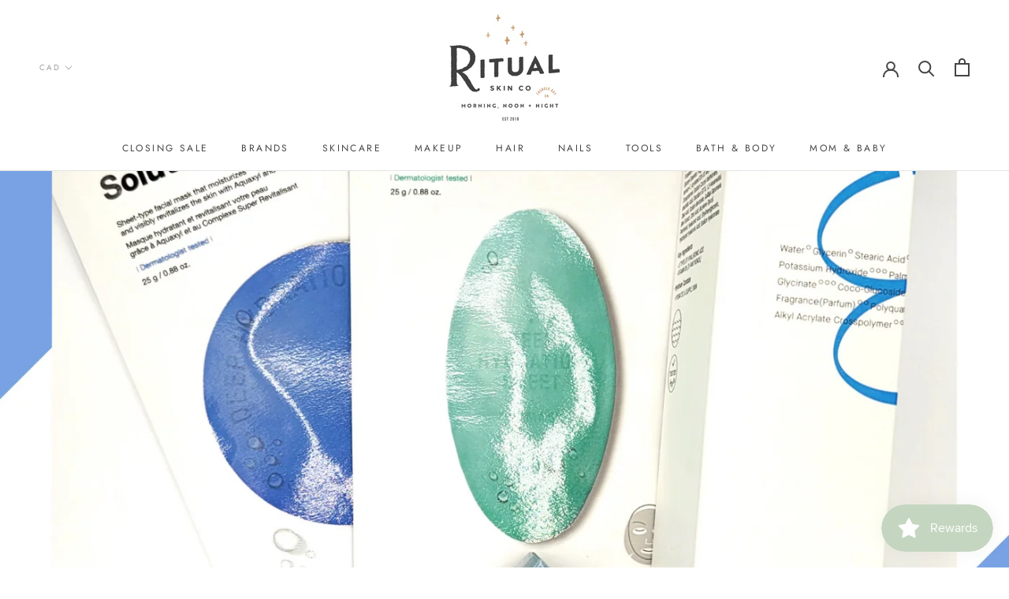

--- FILE ---
content_type: text/html; charset=utf-8
request_url: https://ritualskinco.com/blogs/the-ritual-blog/the-kbeauty-issue
body_size: 33904
content:
<!doctype html>

<html class="no-js" lang="en">
  <head>
    <meta charset="utf-8"> 
    <meta http-equiv="X-UA-Compatible" content="IE=edge,chrome=1">
    <meta name="viewport" content="width=device-width, initial-scale=1.0, height=device-height, minimum-scale=1.0, user-scalable=0">
    <meta name="theme-color" content="">

    <title>
      The KBeauty Issue &ndash; Ritual Skin Co. 
    </title><meta name="description" content="When we found out we were able to bring KBeauty to Ritual Skin Co, it was a major moment. KBeauty is the current skincare buzz and for good reason. The products from South Korea are rooted in tradition and use incredibly luxurious and effective ingredients and we were so excited to get our hands on these products. The "><link rel="canonical" href="https://ritualskinco.com/blogs/the-ritual-blog/the-kbeauty-issue"><link rel="shortcut icon" href="//ritualskinco.com/cdn/shop/files/leaf_48x48.png?v=1614335380" type="image/png"><meta property="og:type" content="article">
  <meta property="og:title" content="The KBeauty Issue"><meta property="og:image" content="http://ritualskinco.com/cdn/shop/articles/RITUALISTIC_JUNE_2021_THE_KBEAUTY_ISSUE_grande.png?v=1622148753">
    <meta property="og:image:secure_url" content="https://ritualskinco.com/cdn/shop/articles/RITUALISTIC_JUNE_2021_THE_KBEAUTY_ISSUE_grande.png?v=1622148753"><meta property="og:description" content="When we found out we were able to bring KBeauty to Ritual Skin Co, it was a major moment. KBeauty is the current skincare buzz and for good reason. The products from South Korea are rooted in tradition and use incredibly luxurious and effective ingredients and we were so excited to get our hands on these products. The "><meta property="og:url" content="https://ritualskinco.com/blogs/the-ritual-blog/the-kbeauty-issue">
<meta property="og:site_name" content="Ritual Skin Co. "><meta name="twitter:card" content="summary"><meta name="twitter:title" content="The KBeauty Issue">
  <meta name="twitter:description" content="When we found out we were able to bring KBeauty to Ritual Skin Co, it was a major moment. KBeauty is the current skincare buzz and for good reason. The products from South Korea are rooted in tradition and use incredibly luxurious and effective ingredients and we were so excited to get our hands on these products. The goal with KBeauty is youthful and glowing skin, &quot;glass&quot; skin.  The concept of that 10, 20, 30 step skincare routine also stems from KBeauty and while that may not be in everyone&#39;s futures, even one or two products from a KBeauty line is so worth adding to your routine.  Below are the current KBeauty lines we carry at Ritual Skin Co and a few featured products we&#39;re loving for Summer!  Dr. Jart+ Dermaclear Micro Foam Cleanser - the perfect Hypoallergenic foam cleanser for all skin"><meta name="twitter:image" content="https://ritualskinco.com/cdn/shop/articles/RITUALISTIC_JUNE_2021_THE_KBEAUTY_ISSUE_600x600_crop_center.png?v=1622148753">

    <script>window.nfecShopVersion = '1642243563';window.nfecJsVersion = '449365';window.nfecCVersion = 68026</script><script>window.performance && window.performance.mark && window.performance.mark('shopify.content_for_header.start');</script><meta name="google-site-verification" content="9eoBpu9QTs9kwP3iOimNjL5yN-d9VtuveUQXbvDIrgQ">
<meta id="shopify-digital-wallet" name="shopify-digital-wallet" content="/2399797314/digital_wallets/dialog">
<meta name="shopify-checkout-api-token" content="ec1ba4a7f51de226d4b69c06de3e5d25">
<meta id="in-context-paypal-metadata" data-shop-id="2399797314" data-venmo-supported="false" data-environment="production" data-locale="en_US" data-paypal-v4="true" data-currency="CAD">
<link rel="alternate" type="application/atom+xml" title="Feed" href="/blogs/the-ritual-blog.atom" />
<script async="async" src="/checkouts/internal/preloads.js?locale=en-CA"></script>
<link rel="preconnect" href="https://shop.app" crossorigin="anonymous">
<script async="async" src="https://shop.app/checkouts/internal/preloads.js?locale=en-CA&shop_id=2399797314" crossorigin="anonymous"></script>
<script id="apple-pay-shop-capabilities" type="application/json">{"shopId":2399797314,"countryCode":"CA","currencyCode":"CAD","merchantCapabilities":["supports3DS"],"merchantId":"gid:\/\/shopify\/Shop\/2399797314","merchantName":"Ritual Skin Co. ","requiredBillingContactFields":["postalAddress","email"],"requiredShippingContactFields":["postalAddress","email"],"shippingType":"shipping","supportedNetworks":["visa","masterCard","amex","discover","interac","jcb"],"total":{"type":"pending","label":"Ritual Skin Co. ","amount":"1.00"},"shopifyPaymentsEnabled":true,"supportsSubscriptions":true}</script>
<script id="shopify-features" type="application/json">{"accessToken":"ec1ba4a7f51de226d4b69c06de3e5d25","betas":["rich-media-storefront-analytics"],"domain":"ritualskinco.com","predictiveSearch":true,"shopId":2399797314,"locale":"en"}</script>
<script>var Shopify = Shopify || {};
Shopify.shop = "ritual-skin-co.myshopify.com";
Shopify.locale = "en";
Shopify.currency = {"active":"CAD","rate":"1.0"};
Shopify.country = "CA";
Shopify.theme = {"name":"Prestige","id":79248130114,"schema_name":"Prestige","schema_version":"4.5.3","theme_store_id":855,"role":"main"};
Shopify.theme.handle = "null";
Shopify.theme.style = {"id":null,"handle":null};
Shopify.cdnHost = "ritualskinco.com/cdn";
Shopify.routes = Shopify.routes || {};
Shopify.routes.root = "/";</script>
<script type="module">!function(o){(o.Shopify=o.Shopify||{}).modules=!0}(window);</script>
<script>!function(o){function n(){var o=[];function n(){o.push(Array.prototype.slice.apply(arguments))}return n.q=o,n}var t=o.Shopify=o.Shopify||{};t.loadFeatures=n(),t.autoloadFeatures=n()}(window);</script>
<script>
  window.ShopifyPay = window.ShopifyPay || {};
  window.ShopifyPay.apiHost = "shop.app\/pay";
  window.ShopifyPay.redirectState = null;
</script>
<script id="shop-js-analytics" type="application/json">{"pageType":"article"}</script>
<script defer="defer" async type="module" src="//ritualskinco.com/cdn/shopifycloud/shop-js/modules/v2/client.init-shop-cart-sync_IZsNAliE.en.esm.js"></script>
<script defer="defer" async type="module" src="//ritualskinco.com/cdn/shopifycloud/shop-js/modules/v2/chunk.common_0OUaOowp.esm.js"></script>
<script type="module">
  await import("//ritualskinco.com/cdn/shopifycloud/shop-js/modules/v2/client.init-shop-cart-sync_IZsNAliE.en.esm.js");
await import("//ritualskinco.com/cdn/shopifycloud/shop-js/modules/v2/chunk.common_0OUaOowp.esm.js");

  window.Shopify.SignInWithShop?.initShopCartSync?.({"fedCMEnabled":true,"windoidEnabled":true});

</script>
<script>
  window.Shopify = window.Shopify || {};
  if (!window.Shopify.featureAssets) window.Shopify.featureAssets = {};
  window.Shopify.featureAssets['shop-js'] = {"shop-cart-sync":["modules/v2/client.shop-cart-sync_DLOhI_0X.en.esm.js","modules/v2/chunk.common_0OUaOowp.esm.js"],"init-fed-cm":["modules/v2/client.init-fed-cm_C6YtU0w6.en.esm.js","modules/v2/chunk.common_0OUaOowp.esm.js"],"shop-button":["modules/v2/client.shop-button_BCMx7GTG.en.esm.js","modules/v2/chunk.common_0OUaOowp.esm.js"],"shop-cash-offers":["modules/v2/client.shop-cash-offers_BT26qb5j.en.esm.js","modules/v2/chunk.common_0OUaOowp.esm.js","modules/v2/chunk.modal_CGo_dVj3.esm.js"],"init-windoid":["modules/v2/client.init-windoid_B9PkRMql.en.esm.js","modules/v2/chunk.common_0OUaOowp.esm.js"],"init-shop-email-lookup-coordinator":["modules/v2/client.init-shop-email-lookup-coordinator_DZkqjsbU.en.esm.js","modules/v2/chunk.common_0OUaOowp.esm.js"],"shop-toast-manager":["modules/v2/client.shop-toast-manager_Di2EnuM7.en.esm.js","modules/v2/chunk.common_0OUaOowp.esm.js"],"shop-login-button":["modules/v2/client.shop-login-button_BtqW_SIO.en.esm.js","modules/v2/chunk.common_0OUaOowp.esm.js","modules/v2/chunk.modal_CGo_dVj3.esm.js"],"avatar":["modules/v2/client.avatar_BTnouDA3.en.esm.js"],"pay-button":["modules/v2/client.pay-button_CWa-C9R1.en.esm.js","modules/v2/chunk.common_0OUaOowp.esm.js"],"init-shop-cart-sync":["modules/v2/client.init-shop-cart-sync_IZsNAliE.en.esm.js","modules/v2/chunk.common_0OUaOowp.esm.js"],"init-customer-accounts":["modules/v2/client.init-customer-accounts_DenGwJTU.en.esm.js","modules/v2/client.shop-login-button_BtqW_SIO.en.esm.js","modules/v2/chunk.common_0OUaOowp.esm.js","modules/v2/chunk.modal_CGo_dVj3.esm.js"],"init-shop-for-new-customer-accounts":["modules/v2/client.init-shop-for-new-customer-accounts_JdHXxpS9.en.esm.js","modules/v2/client.shop-login-button_BtqW_SIO.en.esm.js","modules/v2/chunk.common_0OUaOowp.esm.js","modules/v2/chunk.modal_CGo_dVj3.esm.js"],"init-customer-accounts-sign-up":["modules/v2/client.init-customer-accounts-sign-up_D6__K_p8.en.esm.js","modules/v2/client.shop-login-button_BtqW_SIO.en.esm.js","modules/v2/chunk.common_0OUaOowp.esm.js","modules/v2/chunk.modal_CGo_dVj3.esm.js"],"checkout-modal":["modules/v2/client.checkout-modal_C_ZQDY6s.en.esm.js","modules/v2/chunk.common_0OUaOowp.esm.js","modules/v2/chunk.modal_CGo_dVj3.esm.js"],"shop-follow-button":["modules/v2/client.shop-follow-button_XetIsj8l.en.esm.js","modules/v2/chunk.common_0OUaOowp.esm.js","modules/v2/chunk.modal_CGo_dVj3.esm.js"],"lead-capture":["modules/v2/client.lead-capture_DvA72MRN.en.esm.js","modules/v2/chunk.common_0OUaOowp.esm.js","modules/v2/chunk.modal_CGo_dVj3.esm.js"],"shop-login":["modules/v2/client.shop-login_ClXNxyh6.en.esm.js","modules/v2/chunk.common_0OUaOowp.esm.js","modules/v2/chunk.modal_CGo_dVj3.esm.js"],"payment-terms":["modules/v2/client.payment-terms_CNlwjfZz.en.esm.js","modules/v2/chunk.common_0OUaOowp.esm.js","modules/v2/chunk.modal_CGo_dVj3.esm.js"]};
</script>
<script>(function() {
  var isLoaded = false;
  function asyncLoad() {
    if (isLoaded) return;
    isLoaded = true;
    var urls = ["https:\/\/js.smile.io\/v1\/smile-shopify.js?shop=ritual-skin-co.myshopify.com"];
    for (var i = 0; i < urls.length; i++) {
      var s = document.createElement('script');
      s.type = 'text/javascript';
      s.async = true;
      s.src = urls[i];
      var x = document.getElementsByTagName('script')[0];
      x.parentNode.insertBefore(s, x);
    }
  };
  if(window.attachEvent) {
    window.attachEvent('onload', asyncLoad);
  } else {
    window.addEventListener('load', asyncLoad, false);
  }
})();</script>
<script id="__st">var __st={"a":2399797314,"offset":-18000,"reqid":"167d9d20-dd90-4219-a720-483415ddf3dd-1768528386","pageurl":"ritualskinco.com\/blogs\/the-ritual-blog\/the-kbeauty-issue","s":"articles-555838701634","u":"3d3d9cf0984b","p":"article","rtyp":"article","rid":555838701634};</script>
<script>window.ShopifyPaypalV4VisibilityTracking = true;</script>
<script id="captcha-bootstrap">!function(){'use strict';const t='contact',e='account',n='new_comment',o=[[t,t],['blogs',n],['comments',n],[t,'customer']],c=[[e,'customer_login'],[e,'guest_login'],[e,'recover_customer_password'],[e,'create_customer']],r=t=>t.map((([t,e])=>`form[action*='/${t}']:not([data-nocaptcha='true']) input[name='form_type'][value='${e}']`)).join(','),a=t=>()=>t?[...document.querySelectorAll(t)].map((t=>t.form)):[];function s(){const t=[...o],e=r(t);return a(e)}const i='password',u='form_key',d=['recaptcha-v3-token','g-recaptcha-response','h-captcha-response',i],f=()=>{try{return window.sessionStorage}catch{return}},m='__shopify_v',_=t=>t.elements[u];function p(t,e,n=!1){try{const o=window.sessionStorage,c=JSON.parse(o.getItem(e)),{data:r}=function(t){const{data:e,action:n}=t;return t[m]||n?{data:e,action:n}:{data:t,action:n}}(c);for(const[e,n]of Object.entries(r))t.elements[e]&&(t.elements[e].value=n);n&&o.removeItem(e)}catch(o){console.error('form repopulation failed',{error:o})}}const l='form_type',E='cptcha';function T(t){t.dataset[E]=!0}const w=window,h=w.document,L='Shopify',v='ce_forms',y='captcha';let A=!1;((t,e)=>{const n=(g='f06e6c50-85a8-45c8-87d0-21a2b65856fe',I='https://cdn.shopify.com/shopifycloud/storefront-forms-hcaptcha/ce_storefront_forms_captcha_hcaptcha.v1.5.2.iife.js',D={infoText:'Protected by hCaptcha',privacyText:'Privacy',termsText:'Terms'},(t,e,n)=>{const o=w[L][v],c=o.bindForm;if(c)return c(t,g,e,D).then(n);var r;o.q.push([[t,g,e,D],n]),r=I,A||(h.body.append(Object.assign(h.createElement('script'),{id:'captcha-provider',async:!0,src:r})),A=!0)});var g,I,D;w[L]=w[L]||{},w[L][v]=w[L][v]||{},w[L][v].q=[],w[L][y]=w[L][y]||{},w[L][y].protect=function(t,e){n(t,void 0,e),T(t)},Object.freeze(w[L][y]),function(t,e,n,w,h,L){const[v,y,A,g]=function(t,e,n){const i=e?o:[],u=t?c:[],d=[...i,...u],f=r(d),m=r(i),_=r(d.filter((([t,e])=>n.includes(e))));return[a(f),a(m),a(_),s()]}(w,h,L),I=t=>{const e=t.target;return e instanceof HTMLFormElement?e:e&&e.form},D=t=>v().includes(t);t.addEventListener('submit',(t=>{const e=I(t);if(!e)return;const n=D(e)&&!e.dataset.hcaptchaBound&&!e.dataset.recaptchaBound,o=_(e),c=g().includes(e)&&(!o||!o.value);(n||c)&&t.preventDefault(),c&&!n&&(function(t){try{if(!f())return;!function(t){const e=f();if(!e)return;const n=_(t);if(!n)return;const o=n.value;o&&e.removeItem(o)}(t);const e=Array.from(Array(32),(()=>Math.random().toString(36)[2])).join('');!function(t,e){_(t)||t.append(Object.assign(document.createElement('input'),{type:'hidden',name:u})),t.elements[u].value=e}(t,e),function(t,e){const n=f();if(!n)return;const o=[...t.querySelectorAll(`input[type='${i}']`)].map((({name:t})=>t)),c=[...d,...o],r={};for(const[a,s]of new FormData(t).entries())c.includes(a)||(r[a]=s);n.setItem(e,JSON.stringify({[m]:1,action:t.action,data:r}))}(t,e)}catch(e){console.error('failed to persist form',e)}}(e),e.submit())}));const S=(t,e)=>{t&&!t.dataset[E]&&(n(t,e.some((e=>e===t))),T(t))};for(const o of['focusin','change'])t.addEventListener(o,(t=>{const e=I(t);D(e)&&S(e,y())}));const B=e.get('form_key'),M=e.get(l),P=B&&M;t.addEventListener('DOMContentLoaded',(()=>{const t=y();if(P)for(const e of t)e.elements[l].value===M&&p(e,B);[...new Set([...A(),...v().filter((t=>'true'===t.dataset.shopifyCaptcha))])].forEach((e=>S(e,t)))}))}(h,new URLSearchParams(w.location.search),n,t,e,['guest_login'])})(!0,!0)}();</script>
<script integrity="sha256-4kQ18oKyAcykRKYeNunJcIwy7WH5gtpwJnB7kiuLZ1E=" data-source-attribution="shopify.loadfeatures" defer="defer" src="//ritualskinco.com/cdn/shopifycloud/storefront/assets/storefront/load_feature-a0a9edcb.js" crossorigin="anonymous"></script>
<script crossorigin="anonymous" defer="defer" src="//ritualskinco.com/cdn/shopifycloud/storefront/assets/shopify_pay/storefront-65b4c6d7.js?v=20250812"></script>
<script data-source-attribution="shopify.dynamic_checkout.dynamic.init">var Shopify=Shopify||{};Shopify.PaymentButton=Shopify.PaymentButton||{isStorefrontPortableWallets:!0,init:function(){window.Shopify.PaymentButton.init=function(){};var t=document.createElement("script");t.src="https://ritualskinco.com/cdn/shopifycloud/portable-wallets/latest/portable-wallets.en.js",t.type="module",document.head.appendChild(t)}};
</script>
<script data-source-attribution="shopify.dynamic_checkout.buyer_consent">
  function portableWalletsHideBuyerConsent(e){var t=document.getElementById("shopify-buyer-consent"),n=document.getElementById("shopify-subscription-policy-button");t&&n&&(t.classList.add("hidden"),t.setAttribute("aria-hidden","true"),n.removeEventListener("click",e))}function portableWalletsShowBuyerConsent(e){var t=document.getElementById("shopify-buyer-consent"),n=document.getElementById("shopify-subscription-policy-button");t&&n&&(t.classList.remove("hidden"),t.removeAttribute("aria-hidden"),n.addEventListener("click",e))}window.Shopify?.PaymentButton&&(window.Shopify.PaymentButton.hideBuyerConsent=portableWalletsHideBuyerConsent,window.Shopify.PaymentButton.showBuyerConsent=portableWalletsShowBuyerConsent);
</script>
<script data-source-attribution="shopify.dynamic_checkout.cart.bootstrap">document.addEventListener("DOMContentLoaded",(function(){function t(){return document.querySelector("shopify-accelerated-checkout-cart, shopify-accelerated-checkout")}if(t())Shopify.PaymentButton.init();else{new MutationObserver((function(e,n){t()&&(Shopify.PaymentButton.init(),n.disconnect())})).observe(document.body,{childList:!0,subtree:!0})}}));
</script>
<link id="shopify-accelerated-checkout-styles" rel="stylesheet" media="screen" href="https://ritualskinco.com/cdn/shopifycloud/portable-wallets/latest/accelerated-checkout-backwards-compat.css" crossorigin="anonymous">
<style id="shopify-accelerated-checkout-cart">
        #shopify-buyer-consent {
  margin-top: 1em;
  display: inline-block;
  width: 100%;
}

#shopify-buyer-consent.hidden {
  display: none;
}

#shopify-subscription-policy-button {
  background: none;
  border: none;
  padding: 0;
  text-decoration: underline;
  font-size: inherit;
  cursor: pointer;
}

#shopify-subscription-policy-button::before {
  box-shadow: none;
}

      </style>

<script>window.performance && window.performance.mark && window.performance.mark('shopify.content_for_header.end');</script>
  <script type="text/javascript">
    var Tipo = Tipo || {};
    Tipo.Booking = Tipo.Booking || {};
    Tipo.Booking.appUrl = 'https://booking.tipo.io';
    Tipo.Booking.shop = {
      id: 14528,
      url : 'ritual-skin-co.myshopify.com',
      domain : 'ritualskinco.com',
      settings : "{\"general\":{\"hide_add_to_cart\":\"2\",\"hide_buy_now\":\"2\",\"redirect_url\":null,\"allow_bring_more\":false,\"confirm_to\":\"checkout\",\"time_format\":\"24h\",\"multipleEmployees\":\"1\",\"multipleLocations\":\"1\",\"formatDate\":\"YYYY-MM-DD\",\"formatDateServe\":\"Y-m-d\",\"formatDateTime\":\"YYYY-MM-DD HH:mm\",\"formatTime\":\"HH:mm\",\"weekStart\":0},\"booking\":{\"text_price_color\":\"#ff0000\",\"timeBlock\":\"fixed\",\"stepping\":\"60\",\"font\":\"Arial\",\"primary_color\":\"#FF7697\",\"cancel_button\":\"#ffffff\",\"text_color\":\"#6370a7\",\"calender_background_color\":\"#2b3360\",\"calender_text_color\":\"#ffffff\",\"day_off_color\":\"#a3a3a3\",\"time_slot_color\":\"#414c89\",\"time_slot_color_hover\":\"#313d88\",\"selected_time_slot_color\":\"#ffd153\",\"background_color_calendar\":\"#2b3360\",\"background_image\":\"preset2.jpg\",\"selected_day_color\":\"#FF7697\",\"time_slot_color_selected\":\"#ffd153\",\"background_color_box_message_time_slot_no_available\":\"#e9e9e9\",\"text_color_text_box_message_time_slot_no_available\":\"#424242\",\"time_slot_no_available_color\":\"#a3a3a3\",\"sortProduct\":{\"type\":1,\"sortProductAuto\":\"asc\",\"sortProductManually\":[\"4731721154626\"]},\"statusDefault\":\"2\"},\"translation\":{\"languageDatepicker\":\"en-US\",\"customDatePickerDays\":\"Sunday, Monday, Tuesday, Wednesday, Thursday, Friday, Saturday\",\"customDatePickerDaysShort\":\"Sun, Mon, Tue, Wed, Thu, Fri, Sat\",\"customDatePickerDaysMin\":\"Su, Mo, Tu, We, Th, Fr, Sa\",\"customDatePickerMonths\":\"January, February, March, April, May, June, July, August, September, October, November, December\",\"customDatePickerMonthsShort\":\"Jan, Feb, Mar, Apr, May, Jun, Jul, Aug, Sep, Oct, Nov, Dec\",\"widget\":{\"default\":{\"please_select\":\"Please select service\",\"training\":\"Training\",\"trainer\":\"Trainer\",\"bringing_anyone\":\"Bringing anyone with you?\",\"num_of_additional\":\"Number of Additional People\",\"date_and_time\":\"Pick date & time\",\"continue\":\"Continue\",\"total_price\":\"Total Price\",\"confirm\":\"Confirm\",\"cancel\":\"Cancel\",\"thank_you\":\"Thank you! Your booking is completed\",\"date\":\"Date\",\"time\":\"Time\",\"datetime\":\"Date Time\",\"duration\":\"Duration\",\"location\":\"Location\",\"first_name\":\"First name\",\"last_name\":\"Last name\",\"phone\":\"Phone\",\"email\":\"Email\",\"address\":\"Address\",\"address_2\":\"Address 2\",\"status\":\"Status\",\"country\":\"Country\",\"full_name\":\"Fullname\",\"product\":\"Service\",\"product_placeholder\":\"Select your service\",\"variant\":\"Variant\",\"variant_placeholder\":\"Select your variant\",\"location_placeholder\":\"Select a location\",\"employee\":\"Employee\",\"employee_placeholder\":\"Select an employee\",\"quantity\":\"Quantity\",\"back\":\"Back\",\"payment\":\"Payment\",\"you_can_only_bring\":\"You can only bring {number} people\",\"not_available\":\"Selected service is currently not available.\",\"no_employee\":\"No employee\",\"no_location\":\"No location\",\"is_required\":\"This field is required.\",\"valid_phone_number\":\"Please enter a valid phone number.\",\"valid_email\":\"Please enter a valid email.\",\"time_slot_no_available\":\"This slot is no longer available\",\"price\":\"Price\",\"export_file_isc\":\"Export to file isc\",\"confirm_free_booking_successfully\":\"Thank for your booking. We will get back to you shortly.\",\"confirm_free_booking_unsuccessfully\":\"Whoops, looks like something went wrong.\",\"duration_unit\":\"minutes\"}}},\"integrate\":{\"zapier\":{\"cretaeOrUpdateUrl\":\"\",\"deleteUrl\":\"\"}},\"free_form\":{\"first_name\":{\"enable\":true,\"label\":\"First name\",\"required\":true},\"last_name\":{\"enable\":true,\"label\":\"Last name\",\"required\":true},\"phone_number\":{\"enable\":true,\"label\":\"Phone number\",\"required\":true},\"email\":{\"label\":\"Email\",\"required\":true,\"enable\":true}}}",
      locale: 'en',
      plan : {"id":1,"version":"1","plan":"BETA","feature":"{\"employee\": -1, \"product\": -1, \"location\": -1, \"extraFieldSet\": true, \"hideBrand\": false}","price":"0.00","type":"month","status":1,"created_at":null,"updated_at":null}
    };
    Tipo.Booking.locale = "en";
    Tipo.Booking.countryCode = ['ca'];
    

    

    Tipo.Booking.settings = {"general":{"hide_add_to_cart":"2","hide_buy_now":"2","redirect_url":null,"allow_bring_more":false,"confirm_to":"checkout","time_format":"24h","multipleEmployees":"1","multipleLocations":"1","formatDate":"YYYY-MM-DD","formatDateServe":"Y-m-d","formatDateTime":"YYYY-MM-DD HH:mm","formatTime":"HH:mm","weekStart":0},"booking":{"text_price_color":"#ff0000","timeBlock":"fixed","stepping":"60","font":"Arial","primary_color":"#FF7697","cancel_button":"#ffffff","text_color":"#6370a7","calender_background_color":"#2b3360","calender_text_color":"#ffffff","day_off_color":"#a3a3a3","time_slot_color":"#414c89","time_slot_color_hover":"#313d88","selected_time_slot_color":"#ffd153","background_color_calendar":"#2b3360","background_image":"preset2.jpg","selected_day_color":"#FF7697","time_slot_color_selected":"#ffd153","background_color_box_message_time_slot_no_available":"#e9e9e9","text_color_text_box_message_time_slot_no_available":"#424242","time_slot_no_available_color":"#a3a3a3","sortProduct":{"type":1,"sortProductAuto":"asc","sortProductManually":["4731721154626"]},"statusDefault":"2"},"translation":{"languageDatepicker":"en-US","customDatePickerDays":"Sunday, Monday, Tuesday, Wednesday, Thursday, Friday, Saturday","customDatePickerDaysShort":"Sun, Mon, Tue, Wed, Thu, Fri, Sat","customDatePickerDaysMin":"Su, Mo, Tu, We, Th, Fr, Sa","customDatePickerMonths":"January, February, March, April, May, June, July, August, September, October, November, December","customDatePickerMonthsShort":"Jan, Feb, Mar, Apr, May, Jun, Jul, Aug, Sep, Oct, Nov, Dec","widget":{"default":{"please_select":"Please select service","training":"Training","trainer":"Trainer","bringing_anyone":"Bringing anyone with you?","num_of_additional":"Number of Additional People","date_and_time":"Pick date & time","continue":"Continue","total_price":"Total Price","confirm":"Confirm","cancel":"Cancel","thank_you":"Thank you! Your booking is completed","date":"Date","time":"Time","datetime":"Date Time","duration":"Duration","location":"Location","first_name":"First name","last_name":"Last name","phone":"Phone","email":"Email","address":"Address","address_2":"Address 2","status":"Status","country":"Country","full_name":"Fullname","product":"Service","product_placeholder":"Select your service","variant":"Variant","variant_placeholder":"Select your variant","location_placeholder":"Select a location","employee":"Employee","employee_placeholder":"Select an employee","quantity":"Quantity","back":"Back","payment":"Payment","you_can_only_bring":"You can only bring {number} people","not_available":"Selected service is currently not available.","no_employee":"No employee","no_location":"No location","is_required":"This field is required.","valid_phone_number":"Please enter a valid phone number.","valid_email":"Please enter a valid email.","time_slot_no_available":"This slot is no longer available","price":"Price","export_file_isc":"Export to file isc","confirm_free_booking_successfully":"Thank for your booking. We will get back to you shortly.","confirm_free_booking_unsuccessfully":"Whoops, looks like something went wrong.","duration_unit":"minutes"}}},"free_form":{"first_name":{"enable":true,"label":"First name","required":true},"last_name":{"enable":true,"label":"Last name","required":true},"phone_number":{"enable":true,"label":"Phone number","required":true},"email":{"label":"Email","required":true,"enable":true}},"languageDatepicker":{"days":["Sunday","Monday","Tuesday","Wednesday","Thursday","Friday","Saturday"],"daysShort":["Sun","Mon","Tue","Wed","Thu","Fri","Sat"],"daysMin":["Su","Mo","Tu","We","Th","Fr","Sa"],"months":["January","February","March","April","May","June","July","August","September","October","November","December"],"monthsShort":["Jan","Feb","Mar","Apr","May","Jun","Jul","Aug","Sep","Oct","Nov","Dec"]}}
  Tipo.Booking.page = {
    type : 'article'
  };
  Tipo.Booking.money_format = '${{amount}}';
  Tipo.Booking.timezone = {
    shop : 'America/Toronto',
    server : 'UTC'
  }
  Tipo.Booking.configs = {
    products : [{"id":"4731721154626","title":"15 Min Video\/Phone Consultation","handle":"15-min-consultation","capacity":{"type":"product","rule":1},"extra_filed_set_id":null,"note":"Have Questions? Want to refresh your routine?\n\nBook a 15 min consult with us! \n\nBe Confident in your choices! Stay safe and shop from home","is_free":1,"available_time_basis":"employees","duration":{"type":"product","rule":"15"},"location_ids":[17612],"employee_ids":[23411]}],
    locations : [{"id":17612,"name":"Default location","employee_ids":[23411]}],
    employees : [{"id":23411,"first_name":"Elsie","last_name":"T","avatar":"noimg.png"}]
  };
  Tipo.Booking.trans = Tipo.Booking.settings.translation.widget[Tipo.Booking.locale] || Tipo.Booking.settings.translation.widget.default
</script>
<textarea style="display:none !important" class="tipo-money-format">${{amount}}</textarea>
<style>
  .tpb-booking-form *{
    font-family: Arial;
  }
  .tpb-booking-form .copyright{
    display: none;
  }
  .tpb-booking-form .tpb-box .tpb-form-control .tpb-text-price{
    color: #ff0000;
  }
  .tpb-booking-form .tpb-box .tpb-form-control label,
  .tpb-booking-form .tpb-box .tpb-form-control #tpb-message-bring_qty,
  .tpb-booking-form .tpb-box .tpb-form-control .ss-single-selected,
  .tpb-booking-form .tpb-box .tpb-form-control #tpb-productTitle-input,
  .tpb-booking-form .tpb-box .extra-fields .element,
  .tpb-booking-form .tpb-box .extra-fields .element label,
  .tpb-booking-form .tpb-box .extra-fields .element input,
  .tpb-booking-form .tpb-box .extra-fields .element textarea,
  .tpb-booking-form .tpb-box .extra-fields .element select,
  .tpb-booking-form .tpb-box .label,
  .tpb-booking-form .tpb-box .booking-info{
    color: #6370a7;
  }
  .tpb-booking-form .tpb-box .content .step1 {
    background-image: url('https://booking.tipo.io');
  }
  .tpb-booking-form .tpb-box .content .step1 .inner-step h5{
    color: #6370a7;
  }
  .tpb-message_not-available,
  .tpb-message_not-available .dismiss svg {
    color: #6370a7;
  }
  .tpb-box .action .continue-button,
  .tpb-box .action .confirm-button,
  .tpb-box .action .confirm-button.loading .spinner{
    background-color: #FF7697;
  }
  .tpb-box .action .back-button{
    color: #6370a7;
  }
  .tpb-form-control.price p {
    color: #6370a7;
  }

  /* Next Step */
  .tpb-box .content .step2{
    background: #2b3360;
  }
  .tpb-box .content .confirm .product-info .title,
  .tpb-box .content .confirm .booking-info,
  .tpb-box .content .confirm .booking-info label
  .tpb-box .content .confirm .extra-fields .element *,
  .tpb-box .content .confirm .extra-fields .element .ss-single-selected,
  .tpb-box .content .confirm .extra-fields .tpb-radio-group,
  .tpb-box .content .confirm .extra-fields .tpb-radio-group [type="radio"]:not(:checked) + label,
  .tpb-box .content .confirm .subtotal > .g-row ,
  .success_message_when_free_booking,
  .tpb-wrapper-btnExport,
  .tpb-wrapper-btnExport .tpb-btnExport .tpb-btnExport-title .tpb-btnExport-title_text,
  .infoBooking,
  .infoBooking label,
  .confirmBookingFree_action,
  .confirmBookingFree_action a div span,
  {
    color: #6370a7;
  }
  .tpb-box .content .confirm .extra-fields .tpb-checkbox .ctx:hover span:first-child
  .tpb-box .content .confirm .extra-fields .tpb-checkbox .inp-box:checked + .ctx span:first-child
  {
    border-color: #6370a7;
  }
  .tpb-box .content .confirm .extra-fields .tpb-radio-group [type="radio"]:checked + label:after,
  .tpb-box .content .confirm .extra-fields .tpb-checkbox .inp-box:checked + .ctx span:first-child{
    background: #6370a7;
  }
  .tpb-box .content .confirm .subtotal > .g-row .value{
    color: #FF7697;
  }
  .tpb-datepicker .datepicker-panel > ul > li {
    color: #ffffff;
  }
  .tpb-datepicker .datepicker-panel > ul > li:hover{
    background: #313d88;
  }
  .tpb-datepicker .datepicker-panel > ul > li.disabled{
    color: #a3a3a3;
  }
  .tpb-datepicker .datepicker-panel > ul > li.picked{
    background: #FF7697;
  }
  .tpb-timepicker .radiobtn{
    color: #ffffff;
  }
  .tpb-timepicker .radiobtn .tooltip{
    background-color: #e9e9e9;
    color: #424242;
  }
  .tpb-timepicker .radiobtn label{
    background: #414c89;
    color: #ffffff;
  }
  .tpb-timepicker .radiobtn label:hover {
    background: #313d88;
  }
  .tpb-timepicker .radiobtn label.disabled {
    background: #a3a3a3;
  }
  .tpb-timepicker .radiobtn input[type="radio"]:checked + label,
  .tpb-timepicker .radiobtn input[type="checkbox"]:checked + label {
    background: #ffd153;
  }

  /* History */
  #tpb-history-booking * {
    font-family: Arial;
  }
  #tpb-history-booking .tpb-table tr th{
    color: #6370a7;
  }
  #tpb-history-booking .copyright {
    display: none;
  }
</style>
<script src='//ritualskinco.com/cdn/shop/t/5/assets/tipo.booking.index.js?v=154194498879147604021617494737' defer ></script>

    <link rel="stylesheet" href="//ritualskinco.com/cdn/shop/t/5/assets/theme.scss.css?v=91237539866033444981759259423">

    <script>
      // This allows to expose several variables to the global scope, to be used in scripts
      window.theme = {
        template: "article",
        localeRootUrl: '',
        shopCurrency: "CAD",
        moneyFormat: "${{amount}}",
        moneyWithCurrencyFormat: "${{amount}} CAD",
        useNativeMultiCurrency: true,
        currencyConversionEnabled: false,
        currencyConversionMoneyFormat: "money_format",
        currencyConversionRoundAmounts: true,
        productImageSize: "natural",
        searchMode: "product,article",
        showPageTransition: true,
        showElementStaggering: false,
        showImageZooming: true
      };

      window.languages = {
        cartAddNote: "Add Order Note",
        cartEditNote: "Edit Order Note",
        productImageLoadingError: "This image could not be loaded. Please try to reload the page.",
        productFormAddToCart: "Add to cart",
        productFormUnavailable: "Unavailable",
        productFormSoldOut: "Sold Out",
        shippingEstimatorOneResult: "1 option available:",
        shippingEstimatorMoreResults: "{{count}} options available:",
        shippingEstimatorNoResults: "No shipping could be found"
      };

      window.lazySizesConfig = {
        loadHidden: false,
        hFac: 0.5,
        expFactor: 2,
        ricTimeout: 150,
        lazyClass: 'Image--lazyLoad',
        loadingClass: 'Image--lazyLoading',
        loadedClass: 'Image--lazyLoaded'
      };

      document.documentElement.className = document.documentElement.className.replace('no-js', 'js');
      document.documentElement.style.setProperty('--window-height', window.innerHeight + 'px');

      // We do a quick detection of some features (we could use Modernizr but for so little...)
      (function() {
        document.documentElement.className += ((window.CSS && window.CSS.supports('(position: sticky) or (position: -webkit-sticky)')) ? ' supports-sticky' : ' no-supports-sticky');
        document.documentElement.className += (window.matchMedia('(-moz-touch-enabled: 1), (hover: none)')).matches ? ' no-supports-hover' : ' supports-hover';
      }());

      (function () {
        window.onpageshow = function(event) {
          if (event.persisted) {
            window.location.reload();
          }
        };
      })();
    </script>

    <script src="//ritualskinco.com/cdn/shop/t/5/assets/lazysizes.min.js?v=174358363404432586981573067428" async></script>

    
<script src="https://polyfill-fastly.net/v3/polyfill.min.js?unknown=polyfill&features=fetch,Element.prototype.closest,Element.prototype.remove,Element.prototype.classList,Array.prototype.includes,Array.prototype.fill,Object.assign,CustomEvent,IntersectionObserver,IntersectionObserverEntry,URL" defer></script>
    <script src="//ritualskinco.com/cdn/shop/t/5/assets/libs.min.js?v=88466822118989791001573067428" defer></script>
    <script src="//ritualskinco.com/cdn/shop/t/5/assets/theme.min.js?v=44228621816270614791573067428" defer></script>
    <script src="//ritualskinco.com/cdn/shop/t/5/assets/custom.js?v=8814717088703906631573067427" defer></script>

    
  <script type="application/ld+json">
  {
    "@context": "http://schema.org",
    "@type": "BlogPosting",
    "mainEntityOfPage": "/blogs/the-ritual-blog/the-kbeauty-issue",
    "articleSection": "THE RITUAL BLOG",
    "keywords": "",
    "headline": "The KBeauty Issue",
    "description": "When we found out we were able to bring KBeauty to Ritual Skin Co, it was a major moment. KBeauty is the current skincare buzz and for...",
    "dateCreated": "2021-05-06T13:57:38",
    "datePublished": "2021-05-27T16:52:32",
    "dateModified": "2021-05-27T16:52:32",
    "image": {
      "@type": "ImageObject",
      "url": "https://ritualskinco.com/cdn/shop/articles/RITUALISTIC_JUNE_2021_THE_KBEAUTY_ISSUE_1024x.png?v=1622148753",
      "image": "https://ritualskinco.com/cdn/shop/articles/RITUALISTIC_JUNE_2021_THE_KBEAUTY_ISSUE_1024x.png?v=1622148753",
      "name": "The KBeauty Issue",
      "width": "1024",
      "height": "1024"
    },
    "author": {
      "@type": "Person",
      "name": " ",
      "givenName": null,
      "familyName": null
    },
    "publisher": {
      "@type": "Organization",
      "name": "Ritual Skin Co. "
    },
    "commentCount": 3,
    "comment": [{
          "@type": "Comment",
          "author": "ZaimBex",
          "datePublished": "2021-06-07T08:10:15",
          "text": "\u003cp\u003eИщешь где занять денег, но все банки отказывают? Тогда микрозаймы онлайн – то место, которое ты ищешь. \u003cbr\u003e\nМы расскажем как быстро занять денег онлайн под низкие проценты, как не попасться на удочки мошейников и при этом сэкономить. \u003cbr\u003e\nПереходи на сайт, и учись занимать онлайн с выгодой!\u003c\/p\u003e"
        },{
          "@type": "Comment",
          "author": "forexinvestGlicy",
          "datePublished": "2021-06-04T03:33:09",
          "text": "\u003cp\u003eХотите научиться угадывать тренды рынка ценных бумаг и неплохо заработать на этом? Тогда торговля на forex – то, что вам нужно! \u003cbr\u003e\nСотни примеров успешной торговли ценными бумагами на бирже forex, от опытных спикеров. \u003cbr\u003e\nПриходи и научись зарабатывать уже сейчас!\u003c\/p\u003e"
        },{
          "@type": "Comment",
          "author": "1xcasinotheaf",
          "datePublished": "2021-05-31T13:44:09",
          "text": "\u003cp\u003eЗдраствуйте!\u003c\/p\u003e\n\u003cp\u003eВ материалах данного поста мы хотим познакомить вас с проектом Приложение 1xslotcasinoo.ru. 1хслот официальный сайт   представляет из себя новое лицо игровой индустрии с множестовм разнообразных бонусов за регистрацию.\u003c\/p\u003e\n\u003cp\u003eКомпания была разработана в 2016 году. С самого начала своей деятельности площадка 1xslotcasinoo.ru балует своих пользователей завлекающим дизайном и большими выигрышами.\u003c\/p\u003e\n\u003cp\u003eДля новичков площадка 1хслот приготовила много бонусов, с которыми игровой процесс станет сплошным удовольствием!\u003c\/p\u003e\n\u003cp\u003eНа официальном сайте казино вас ждет множество видов рулеток, так что любой пользователь останется доволен! Независимо от разнообразия цветовой гаммы сайта скорость открытия страниц остается очень быстрой. Удобство казино остается на высшем уровне! К примеру, на сайте казино у пользователя есть возможность бесплатно сыграть в любой из игровых автоматов из представленных в казино.\u003c\/p\u003e\n\u003cp\u003eНа сегоднящний день было разработано много информационных ресурсов, которые призваны познакомить игроков с функционалом казино 1хслот казино официальный сайт. Такой площадкой является портал:1xslotcasinoo.ru. Разработчики данного портала изложили игрокам все секреты казино 1x slot.\u003c\/p\u003e\n\u003cp\u003eДля любителей спорта 1xslotcasinoo.ru создало свою букмекерскую контору, которая прекрасно вписывается в общий функционал казино. Для ввода и вывода денег в казино доступно широкое разнообразие платежных систем, что позволит буквально каждому игроку попробовать своих силы в флагмане игровой индустрии. Минимальная сумма вывода всего 15$.\u003c\/p\u003e\n\u003cp\u003eУ казино www.1xslotcasinoo.ru существуют программные продукты на все известные операционные системы, что сделает пользование сервисом максимально удобным для игроков. Игровой зал портала 1x slot регулярно пополняется \u003cbr\u003e\nновыми видами игр, которые сделают игру увлекательной и интересной.\u003c\/p\u003e\n\u003cp\u003eКрасивые модели встречают игроков на официальном сайте компании 1x slot. Если вы любите азартные игры, и не против хорошо провести время в хорошей компании, то казино 1x slot – это то что вам нужно! Приходите, играйте, побеждайте, а дружный коллектив проекта 1хслот сделает ваше время нахождения в казино увлекательным и интересным!\u003c\/p\u003e\n\u003cp\u003e1хслот казино официальный сайт онлайн – попробуй прямо Сейчас!\u003c\/p\u003e"
        }]
  }
  </script>



  <script type="application/ld+json">
  {
    "@context": "http://schema.org",
    "@type": "BreadcrumbList",
  "itemListElement": [{
      "@type": "ListItem",
      "position": 1,
      "name": "Translation missing: en.general.breadcrumb.home",
      "item": "https://ritualskinco.com"
    },{
          "@type": "ListItem",
          "position": 2,
          "name": "THE RITUAL BLOG",
          "item": "https://ritualskinco.com/blogs/the-ritual-blog"
        }, {
          "@type": "ListItem",
          "position": 3,
          "name": "THE RITUAL BLOG",
          "item": "https://ritualskinco.com/blogs/the-ritual-blog/the-kbeauty-issue"
        }]
  }
  </script>

  <script src="https://cdn.shopify.com/extensions/019b0ca3-aa13-7aa2-a0b4-6cb667a1f6f7/essential-countdown-timer-55/assets/countdown_timer_essential_apps.min.js" type="text/javascript" defer="defer"></script>
<link href="https://monorail-edge.shopifysvc.com" rel="dns-prefetch">
<script>(function(){if ("sendBeacon" in navigator && "performance" in window) {try {var session_token_from_headers = performance.getEntriesByType('navigation')[0].serverTiming.find(x => x.name == '_s').description;} catch {var session_token_from_headers = undefined;}var session_cookie_matches = document.cookie.match(/_shopify_s=([^;]*)/);var session_token_from_cookie = session_cookie_matches && session_cookie_matches.length === 2 ? session_cookie_matches[1] : "";var session_token = session_token_from_headers || session_token_from_cookie || "";function handle_abandonment_event(e) {var entries = performance.getEntries().filter(function(entry) {return /monorail-edge.shopifysvc.com/.test(entry.name);});if (!window.abandonment_tracked && entries.length === 0) {window.abandonment_tracked = true;var currentMs = Date.now();var navigation_start = performance.timing.navigationStart;var payload = {shop_id: 2399797314,url: window.location.href,navigation_start,duration: currentMs - navigation_start,session_token,page_type: "article"};window.navigator.sendBeacon("https://monorail-edge.shopifysvc.com/v1/produce", JSON.stringify({schema_id: "online_store_buyer_site_abandonment/1.1",payload: payload,metadata: {event_created_at_ms: currentMs,event_sent_at_ms: currentMs}}));}}window.addEventListener('pagehide', handle_abandonment_event);}}());</script>
<script id="web-pixels-manager-setup">(function e(e,d,r,n,o){if(void 0===o&&(o={}),!Boolean(null===(a=null===(i=window.Shopify)||void 0===i?void 0:i.analytics)||void 0===a?void 0:a.replayQueue)){var i,a;window.Shopify=window.Shopify||{};var t=window.Shopify;t.analytics=t.analytics||{};var s=t.analytics;s.replayQueue=[],s.publish=function(e,d,r){return s.replayQueue.push([e,d,r]),!0};try{self.performance.mark("wpm:start")}catch(e){}var l=function(){var e={modern:/Edge?\/(1{2}[4-9]|1[2-9]\d|[2-9]\d{2}|\d{4,})\.\d+(\.\d+|)|Firefox\/(1{2}[4-9]|1[2-9]\d|[2-9]\d{2}|\d{4,})\.\d+(\.\d+|)|Chrom(ium|e)\/(9{2}|\d{3,})\.\d+(\.\d+|)|(Maci|X1{2}).+ Version\/(15\.\d+|(1[6-9]|[2-9]\d|\d{3,})\.\d+)([,.]\d+|)( \(\w+\)|)( Mobile\/\w+|) Safari\/|Chrome.+OPR\/(9{2}|\d{3,})\.\d+\.\d+|(CPU[ +]OS|iPhone[ +]OS|CPU[ +]iPhone|CPU IPhone OS|CPU iPad OS)[ +]+(15[._]\d+|(1[6-9]|[2-9]\d|\d{3,})[._]\d+)([._]\d+|)|Android:?[ /-](13[3-9]|1[4-9]\d|[2-9]\d{2}|\d{4,})(\.\d+|)(\.\d+|)|Android.+Firefox\/(13[5-9]|1[4-9]\d|[2-9]\d{2}|\d{4,})\.\d+(\.\d+|)|Android.+Chrom(ium|e)\/(13[3-9]|1[4-9]\d|[2-9]\d{2}|\d{4,})\.\d+(\.\d+|)|SamsungBrowser\/([2-9]\d|\d{3,})\.\d+/,legacy:/Edge?\/(1[6-9]|[2-9]\d|\d{3,})\.\d+(\.\d+|)|Firefox\/(5[4-9]|[6-9]\d|\d{3,})\.\d+(\.\d+|)|Chrom(ium|e)\/(5[1-9]|[6-9]\d|\d{3,})\.\d+(\.\d+|)([\d.]+$|.*Safari\/(?![\d.]+ Edge\/[\d.]+$))|(Maci|X1{2}).+ Version\/(10\.\d+|(1[1-9]|[2-9]\d|\d{3,})\.\d+)([,.]\d+|)( \(\w+\)|)( Mobile\/\w+|) Safari\/|Chrome.+OPR\/(3[89]|[4-9]\d|\d{3,})\.\d+\.\d+|(CPU[ +]OS|iPhone[ +]OS|CPU[ +]iPhone|CPU IPhone OS|CPU iPad OS)[ +]+(10[._]\d+|(1[1-9]|[2-9]\d|\d{3,})[._]\d+)([._]\d+|)|Android:?[ /-](13[3-9]|1[4-9]\d|[2-9]\d{2}|\d{4,})(\.\d+|)(\.\d+|)|Mobile Safari.+OPR\/([89]\d|\d{3,})\.\d+\.\d+|Android.+Firefox\/(13[5-9]|1[4-9]\d|[2-9]\d{2}|\d{4,})\.\d+(\.\d+|)|Android.+Chrom(ium|e)\/(13[3-9]|1[4-9]\d|[2-9]\d{2}|\d{4,})\.\d+(\.\d+|)|Android.+(UC? ?Browser|UCWEB|U3)[ /]?(15\.([5-9]|\d{2,})|(1[6-9]|[2-9]\d|\d{3,})\.\d+)\.\d+|SamsungBrowser\/(5\.\d+|([6-9]|\d{2,})\.\d+)|Android.+MQ{2}Browser\/(14(\.(9|\d{2,})|)|(1[5-9]|[2-9]\d|\d{3,})(\.\d+|))(\.\d+|)|K[Aa][Ii]OS\/(3\.\d+|([4-9]|\d{2,})\.\d+)(\.\d+|)/},d=e.modern,r=e.legacy,n=navigator.userAgent;return n.match(d)?"modern":n.match(r)?"legacy":"unknown"}(),u="modern"===l?"modern":"legacy",c=(null!=n?n:{modern:"",legacy:""})[u],f=function(e){return[e.baseUrl,"/wpm","/b",e.hashVersion,"modern"===e.buildTarget?"m":"l",".js"].join("")}({baseUrl:d,hashVersion:r,buildTarget:u}),m=function(e){var d=e.version,r=e.bundleTarget,n=e.surface,o=e.pageUrl,i=e.monorailEndpoint;return{emit:function(e){var a=e.status,t=e.errorMsg,s=(new Date).getTime(),l=JSON.stringify({metadata:{event_sent_at_ms:s},events:[{schema_id:"web_pixels_manager_load/3.1",payload:{version:d,bundle_target:r,page_url:o,status:a,surface:n,error_msg:t},metadata:{event_created_at_ms:s}}]});if(!i)return console&&console.warn&&console.warn("[Web Pixels Manager] No Monorail endpoint provided, skipping logging."),!1;try{return self.navigator.sendBeacon.bind(self.navigator)(i,l)}catch(e){}var u=new XMLHttpRequest;try{return u.open("POST",i,!0),u.setRequestHeader("Content-Type","text/plain"),u.send(l),!0}catch(e){return console&&console.warn&&console.warn("[Web Pixels Manager] Got an unhandled error while logging to Monorail."),!1}}}}({version:r,bundleTarget:l,surface:e.surface,pageUrl:self.location.href,monorailEndpoint:e.monorailEndpoint});try{o.browserTarget=l,function(e){var d=e.src,r=e.async,n=void 0===r||r,o=e.onload,i=e.onerror,a=e.sri,t=e.scriptDataAttributes,s=void 0===t?{}:t,l=document.createElement("script"),u=document.querySelector("head"),c=document.querySelector("body");if(l.async=n,l.src=d,a&&(l.integrity=a,l.crossOrigin="anonymous"),s)for(var f in s)if(Object.prototype.hasOwnProperty.call(s,f))try{l.dataset[f]=s[f]}catch(e){}if(o&&l.addEventListener("load",o),i&&l.addEventListener("error",i),u)u.appendChild(l);else{if(!c)throw new Error("Did not find a head or body element to append the script");c.appendChild(l)}}({src:f,async:!0,onload:function(){if(!function(){var e,d;return Boolean(null===(d=null===(e=window.Shopify)||void 0===e?void 0:e.analytics)||void 0===d?void 0:d.initialized)}()){var d=window.webPixelsManager.init(e)||void 0;if(d){var r=window.Shopify.analytics;r.replayQueue.forEach((function(e){var r=e[0],n=e[1],o=e[2];d.publishCustomEvent(r,n,o)})),r.replayQueue=[],r.publish=d.publishCustomEvent,r.visitor=d.visitor,r.initialized=!0}}},onerror:function(){return m.emit({status:"failed",errorMsg:"".concat(f," has failed to load")})},sri:function(e){var d=/^sha384-[A-Za-z0-9+/=]+$/;return"string"==typeof e&&d.test(e)}(c)?c:"",scriptDataAttributes:o}),m.emit({status:"loading"})}catch(e){m.emit({status:"failed",errorMsg:(null==e?void 0:e.message)||"Unknown error"})}}})({shopId: 2399797314,storefrontBaseUrl: "https://ritualskinco.com",extensionsBaseUrl: "https://extensions.shopifycdn.com/cdn/shopifycloud/web-pixels-manager",monorailEndpoint: "https://monorail-edge.shopifysvc.com/unstable/produce_batch",surface: "storefront-renderer",enabledBetaFlags: ["2dca8a86"],webPixelsConfigList: [{"id":"439025730","configuration":"{\"config\":\"{\\\"pixel_id\\\":\\\"G-H2T9GCD1G5\\\",\\\"target_country\\\":\\\"CA\\\",\\\"gtag_events\\\":[{\\\"type\\\":\\\"begin_checkout\\\",\\\"action_label\\\":\\\"G-H2T9GCD1G5\\\"},{\\\"type\\\":\\\"search\\\",\\\"action_label\\\":\\\"G-H2T9GCD1G5\\\"},{\\\"type\\\":\\\"view_item\\\",\\\"action_label\\\":[\\\"G-H2T9GCD1G5\\\",\\\"MC-35Y7720RF5\\\"]},{\\\"type\\\":\\\"purchase\\\",\\\"action_label\\\":[\\\"G-H2T9GCD1G5\\\",\\\"MC-35Y7720RF5\\\"]},{\\\"type\\\":\\\"page_view\\\",\\\"action_label\\\":[\\\"G-H2T9GCD1G5\\\",\\\"MC-35Y7720RF5\\\"]},{\\\"type\\\":\\\"add_payment_info\\\",\\\"action_label\\\":\\\"G-H2T9GCD1G5\\\"},{\\\"type\\\":\\\"add_to_cart\\\",\\\"action_label\\\":\\\"G-H2T9GCD1G5\\\"}],\\\"enable_monitoring_mode\\\":false}\"}","eventPayloadVersion":"v1","runtimeContext":"OPEN","scriptVersion":"b2a88bafab3e21179ed38636efcd8a93","type":"APP","apiClientId":1780363,"privacyPurposes":[],"dataSharingAdjustments":{"protectedCustomerApprovalScopes":["read_customer_address","read_customer_email","read_customer_name","read_customer_personal_data","read_customer_phone"]}},{"id":"199229506","configuration":"{\"pixel_id\":\"386542279467316\",\"pixel_type\":\"facebook_pixel\",\"metaapp_system_user_token\":\"-\"}","eventPayloadVersion":"v1","runtimeContext":"OPEN","scriptVersion":"ca16bc87fe92b6042fbaa3acc2fbdaa6","type":"APP","apiClientId":2329312,"privacyPurposes":["ANALYTICS","MARKETING","SALE_OF_DATA"],"dataSharingAdjustments":{"protectedCustomerApprovalScopes":["read_customer_address","read_customer_email","read_customer_name","read_customer_personal_data","read_customer_phone"]}},{"id":"shopify-app-pixel","configuration":"{}","eventPayloadVersion":"v1","runtimeContext":"STRICT","scriptVersion":"0450","apiClientId":"shopify-pixel","type":"APP","privacyPurposes":["ANALYTICS","MARKETING"]},{"id":"shopify-custom-pixel","eventPayloadVersion":"v1","runtimeContext":"LAX","scriptVersion":"0450","apiClientId":"shopify-pixel","type":"CUSTOM","privacyPurposes":["ANALYTICS","MARKETING"]}],isMerchantRequest: false,initData: {"shop":{"name":"Ritual Skin Co. ","paymentSettings":{"currencyCode":"CAD"},"myshopifyDomain":"ritual-skin-co.myshopify.com","countryCode":"CA","storefrontUrl":"https:\/\/ritualskinco.com"},"customer":null,"cart":null,"checkout":null,"productVariants":[],"purchasingCompany":null},},"https://ritualskinco.com/cdn","fcfee988w5aeb613cpc8e4bc33m6693e112",{"modern":"","legacy":""},{"shopId":"2399797314","storefrontBaseUrl":"https:\/\/ritualskinco.com","extensionBaseUrl":"https:\/\/extensions.shopifycdn.com\/cdn\/shopifycloud\/web-pixels-manager","surface":"storefront-renderer","enabledBetaFlags":"[\"2dca8a86\"]","isMerchantRequest":"false","hashVersion":"fcfee988w5aeb613cpc8e4bc33m6693e112","publish":"custom","events":"[[\"page_viewed\",{}]]"});</script><script>
  window.ShopifyAnalytics = window.ShopifyAnalytics || {};
  window.ShopifyAnalytics.meta = window.ShopifyAnalytics.meta || {};
  window.ShopifyAnalytics.meta.currency = 'CAD';
  var meta = {"page":{"pageType":"article","resourceType":"article","resourceId":555838701634,"requestId":"167d9d20-dd90-4219-a720-483415ddf3dd-1768528386"}};
  for (var attr in meta) {
    window.ShopifyAnalytics.meta[attr] = meta[attr];
  }
</script>
<script class="analytics">
  (function () {
    var customDocumentWrite = function(content) {
      var jquery = null;

      if (window.jQuery) {
        jquery = window.jQuery;
      } else if (window.Checkout && window.Checkout.$) {
        jquery = window.Checkout.$;
      }

      if (jquery) {
        jquery('body').append(content);
      }
    };

    var hasLoggedConversion = function(token) {
      if (token) {
        return document.cookie.indexOf('loggedConversion=' + token) !== -1;
      }
      return false;
    }

    var setCookieIfConversion = function(token) {
      if (token) {
        var twoMonthsFromNow = new Date(Date.now());
        twoMonthsFromNow.setMonth(twoMonthsFromNow.getMonth() + 2);

        document.cookie = 'loggedConversion=' + token + '; expires=' + twoMonthsFromNow;
      }
    }

    var trekkie = window.ShopifyAnalytics.lib = window.trekkie = window.trekkie || [];
    if (trekkie.integrations) {
      return;
    }
    trekkie.methods = [
      'identify',
      'page',
      'ready',
      'track',
      'trackForm',
      'trackLink'
    ];
    trekkie.factory = function(method) {
      return function() {
        var args = Array.prototype.slice.call(arguments);
        args.unshift(method);
        trekkie.push(args);
        return trekkie;
      };
    };
    for (var i = 0; i < trekkie.methods.length; i++) {
      var key = trekkie.methods[i];
      trekkie[key] = trekkie.factory(key);
    }
    trekkie.load = function(config) {
      trekkie.config = config || {};
      trekkie.config.initialDocumentCookie = document.cookie;
      var first = document.getElementsByTagName('script')[0];
      var script = document.createElement('script');
      script.type = 'text/javascript';
      script.onerror = function(e) {
        var scriptFallback = document.createElement('script');
        scriptFallback.type = 'text/javascript';
        scriptFallback.onerror = function(error) {
                var Monorail = {
      produce: function produce(monorailDomain, schemaId, payload) {
        var currentMs = new Date().getTime();
        var event = {
          schema_id: schemaId,
          payload: payload,
          metadata: {
            event_created_at_ms: currentMs,
            event_sent_at_ms: currentMs
          }
        };
        return Monorail.sendRequest("https://" + monorailDomain + "/v1/produce", JSON.stringify(event));
      },
      sendRequest: function sendRequest(endpointUrl, payload) {
        // Try the sendBeacon API
        if (window && window.navigator && typeof window.navigator.sendBeacon === 'function' && typeof window.Blob === 'function' && !Monorail.isIos12()) {
          var blobData = new window.Blob([payload], {
            type: 'text/plain'
          });

          if (window.navigator.sendBeacon(endpointUrl, blobData)) {
            return true;
          } // sendBeacon was not successful

        } // XHR beacon

        var xhr = new XMLHttpRequest();

        try {
          xhr.open('POST', endpointUrl);
          xhr.setRequestHeader('Content-Type', 'text/plain');
          xhr.send(payload);
        } catch (e) {
          console.log(e);
        }

        return false;
      },
      isIos12: function isIos12() {
        return window.navigator.userAgent.lastIndexOf('iPhone; CPU iPhone OS 12_') !== -1 || window.navigator.userAgent.lastIndexOf('iPad; CPU OS 12_') !== -1;
      }
    };
    Monorail.produce('monorail-edge.shopifysvc.com',
      'trekkie_storefront_load_errors/1.1',
      {shop_id: 2399797314,
      theme_id: 79248130114,
      app_name: "storefront",
      context_url: window.location.href,
      source_url: "//ritualskinco.com/cdn/s/trekkie.storefront.cd680fe47e6c39ca5d5df5f0a32d569bc48c0f27.min.js"});

        };
        scriptFallback.async = true;
        scriptFallback.src = '//ritualskinco.com/cdn/s/trekkie.storefront.cd680fe47e6c39ca5d5df5f0a32d569bc48c0f27.min.js';
        first.parentNode.insertBefore(scriptFallback, first);
      };
      script.async = true;
      script.src = '//ritualskinco.com/cdn/s/trekkie.storefront.cd680fe47e6c39ca5d5df5f0a32d569bc48c0f27.min.js';
      first.parentNode.insertBefore(script, first);
    };
    trekkie.load(
      {"Trekkie":{"appName":"storefront","development":false,"defaultAttributes":{"shopId":2399797314,"isMerchantRequest":null,"themeId":79248130114,"themeCityHash":"12996582672307878148","contentLanguage":"en","currency":"CAD","eventMetadataId":"3d7b63a1-96df-4d94-83d1-9b8fe274f84f"},"isServerSideCookieWritingEnabled":true,"monorailRegion":"shop_domain","enabledBetaFlags":["65f19447"]},"Session Attribution":{},"S2S":{"facebookCapiEnabled":true,"source":"trekkie-storefront-renderer","apiClientId":580111}}
    );

    var loaded = false;
    trekkie.ready(function() {
      if (loaded) return;
      loaded = true;

      window.ShopifyAnalytics.lib = window.trekkie;

      var originalDocumentWrite = document.write;
      document.write = customDocumentWrite;
      try { window.ShopifyAnalytics.merchantGoogleAnalytics.call(this); } catch(error) {};
      document.write = originalDocumentWrite;

      window.ShopifyAnalytics.lib.page(null,{"pageType":"article","resourceType":"article","resourceId":555838701634,"requestId":"167d9d20-dd90-4219-a720-483415ddf3dd-1768528386","shopifyEmitted":true});

      var match = window.location.pathname.match(/checkouts\/(.+)\/(thank_you|post_purchase)/)
      var token = match? match[1]: undefined;
      if (!hasLoggedConversion(token)) {
        setCookieIfConversion(token);
        
      }
    });


        var eventsListenerScript = document.createElement('script');
        eventsListenerScript.async = true;
        eventsListenerScript.src = "//ritualskinco.com/cdn/shopifycloud/storefront/assets/shop_events_listener-3da45d37.js";
        document.getElementsByTagName('head')[0].appendChild(eventsListenerScript);

})();</script>
  <script>
  if (!window.ga || (window.ga && typeof window.ga !== 'function')) {
    window.ga = function ga() {
      (window.ga.q = window.ga.q || []).push(arguments);
      if (window.Shopify && window.Shopify.analytics && typeof window.Shopify.analytics.publish === 'function') {
        window.Shopify.analytics.publish("ga_stub_called", {}, {sendTo: "google_osp_migration"});
      }
      console.error("Shopify's Google Analytics stub called with:", Array.from(arguments), "\nSee https://help.shopify.com/manual/promoting-marketing/pixels/pixel-migration#google for more information.");
    };
    if (window.Shopify && window.Shopify.analytics && typeof window.Shopify.analytics.publish === 'function') {
      window.Shopify.analytics.publish("ga_stub_initialized", {}, {sendTo: "google_osp_migration"});
    }
  }
</script>
<script
  defer
  src="https://ritualskinco.com/cdn/shopifycloud/perf-kit/shopify-perf-kit-3.0.3.min.js"
  data-application="storefront-renderer"
  data-shop-id="2399797314"
  data-render-region="gcp-us-central1"
  data-page-type="article"
  data-theme-instance-id="79248130114"
  data-theme-name="Prestige"
  data-theme-version="4.5.3"
  data-monorail-region="shop_domain"
  data-resource-timing-sampling-rate="10"
  data-shs="true"
  data-shs-beacon="true"
  data-shs-export-with-fetch="true"
  data-shs-logs-sample-rate="1"
  data-shs-beacon-endpoint="https://ritualskinco.com/api/collect"
></script>
</head>

  <body class="prestige--v4  template-article">
    <a class="PageSkipLink u-visually-hidden" href="#main">Skip to content</a>
    <span class="LoadingBar"></span>
    <div class="PageOverlay"></div>
    <div class="PageTransition"></div>

    <div id="shopify-section-popup" class="shopify-section"></div>
    <div id="shopify-section-sidebar-menu" class="shopify-section"><section id="sidebar-menu" class="SidebarMenu Drawer Drawer--small Drawer--fromLeft" aria-hidden="true" data-section-id="sidebar-menu" data-section-type="sidebar-menu">
    <header class="Drawer__Header" data-drawer-animated-left>
      <button class="Drawer__Close Icon-Wrapper--clickable" data-action="close-drawer" data-drawer-id="sidebar-menu" aria-label="Close navigation"><svg class="Icon Icon--close" role="presentation" viewBox="0 0 16 14">
      <path d="M15 0L1 14m14 0L1 0" stroke="currentColor" fill="none" fill-rule="evenodd"></path>
    </svg></button>
    </header>

    <div class="Drawer__Content">
      <div class="Drawer__Main" data-drawer-animated-left data-scrollable>
        <div class="Drawer__Container">
          <nav class="SidebarMenu__Nav SidebarMenu__Nav--primary" aria-label="Sidebar navigation"><div class="Collapsible"><button class="Collapsible__Button Heading u-h6" data-action="toggle-collapsible" aria-expanded="false">CLOSING SALE<span class="Collapsible__Plus"></span>
                  </button>

                  <div class="Collapsible__Inner">
                    <div class="Collapsible__Content"><div class="Collapsible"><a href="/collections/all" class="Collapsible__Button Heading Text--subdued Link Link--primary u-h7">SHOP ALL SALE</a></div><div class="Collapsible"><a href="/collections/online-closing-20-off" class="Collapsible__Button Heading Text--subdued Link Link--primary u-h7">SHOP 20% OFF</a></div><div class="Collapsible"><a href="/collections/online-30-off" class="Collapsible__Button Heading Text--subdued Link Link--primary u-h7">SHOP 30% OFF</a></div><div class="Collapsible"><a href="/collections/online-closing-40-off" class="Collapsible__Button Heading Text--subdued Link Link--primary u-h7">SHOP 40% OFF</a></div><div class="Collapsible"><a href="/collections/online-closing-50-off" class="Collapsible__Button Heading Text--subdued Link Link--primary u-h7">SHOP 50% OFF</a></div><div class="Collapsible"><a href="/collections/online-60-off" class="Collapsible__Button Heading Text--subdued Link Link--primary u-h7">SHOP 60% OFF</a></div><div class="Collapsible"><a href="/collections/online-75-off" class="Collapsible__Button Heading Text--subdued Link Link--primary u-h7">SHOP 75% OFF</a></div></div>
                  </div></div><div class="Collapsible"><button class="Collapsible__Button Heading u-h6" data-action="toggle-collapsible" aria-expanded="false">BRANDS<span class="Collapsible__Plus"></span>
                  </button>

                  <div class="Collapsible__Inner">
                    <div class="Collapsible__Content"><div class="Collapsible"><button class="Collapsible__Button Heading Text--subdued Link--primary u-h7" data-action="toggle-collapsible" aria-expanded="false">A - G<span class="Collapsible__Plus"></span>
                            </button>

                            <div class="Collapsible__Inner">
                              <div class="Collapsible__Content">
                                <ul class="Linklist Linklist--bordered Linklist--spacingLoose"><li class="Linklist__Item">
                                      <a href="/collections/attitude-natural-care" class="Text--subdued Link Link--primary">ATTITUDE</a>
                                    </li><li class="Linklist__Item">
                                      <a href="/collections/avry-beauty" class="Text--subdued Link Link--primary">AVRY BEAUTY</a>
                                    </li><li class="Linklist__Item">
                                      <a href="/collections/baarden" class="Text--subdued Link Link--primary">BAARDEN</a>
                                    </li><li class="Linklist__Item">
                                      <a href="/collections/buff-experts" class="Text--subdued Link Link--primary">BUFF EXPERTS</a>
                                    </li><li class="Linklist__Item">
                                      <a href="/collections/bkind" class="Text--subdued Link Link--primary">BKIND</a>
                                    </li><li class="Linklist__Item">
                                      <a href="/collections/cheekbone-beauty" class="Text--subdued Link Link--primary">CHEEKBONE BEAUTY</a>
                                    </li><li class="Linklist__Item">
                                      <a href="/collections/coola" class="Text--subdued Link Link--primary">COOLA</a>
                                    </li><li class="Linklist__Item">
                                      <a href="/collections/crown-shaving-co" class="Text--subdued Link Link--primary">CROWN SHAVING CO. </a>
                                    </li><li class="Linklist__Item">
                                      <a href="/collections/cosrx" class="Text--subdued Link Link--primary">COSRX</a>
                                    </li><li class="Linklist__Item">
                                      <a href="/collections/dear-klairs" class="Text--subdued Link Link--primary">DEAR, KLAIRS</a>
                                    </li><li class="Linklist__Item">
                                      <a href="/collections/dr-loretta" class="Text--subdued Link Link--primary">DR. LORETTA</a>
                                    </li><li class="Linklist__Item">
                                      <a href="/collections/esw-beauty" class="Text--subdued Link Link--primary">ESW BEAUTY</a>
                                    </li><li class="Linklist__Item">
                                      <a href="/collections/grace-stella" class="Text--subdued Link Link--primary">GRACE &amp; STELLA</a>
                                    </li><li class="Linklist__Item">
                                      <a href="/collections/graydon" class="Text--subdued Link Link--primary">GRAYDON</a>
                                    </li></ul>
                              </div>
                            </div></div><div class="Collapsible"><button class="Collapsible__Button Heading Text--subdued Link--primary u-h7" data-action="toggle-collapsible" aria-expanded="false">H - Z<span class="Collapsible__Plus"></span>
                            </button>

                            <div class="Collapsible__Inner">
                              <div class="Collapsible__Content">
                                <ul class="Linklist Linklist--bordered Linklist--spacingLoose"><li class="Linklist__Item">
                                      <a href="/collections/happy-natural-products" class="Text--subdued Link Link--primary">HAPPY NATURAL PRODUCTS</a>
                                    </li><li class="Linklist__Item">
                                      <a href="/collections/just-sun" class="Text--subdued Link Link--primary">JUST SUN</a>
                                    </li><li class="Linklist__Item">
                                      <a href="/collections/jusu-wellness-inc" class="Text--subdued Link Link--primary">JUSU WELLNESS INC.</a>
                                    </li><li class="Linklist__Item">
                                      <a href="/collections/kpure-naturals" class="Text--subdued Link Link--primary">K&#39; PURE</a>
                                    </li><li class="Linklist__Item">
                                      <a href="/collections/marshay-organic-beauty" class="Text--subdued Link Link--primary">MARSHAY ORGANIC BEAUTY </a>
                                    </li><li class="Linklist__Item">
                                      <a href="/collections/maskeraide" class="Text--subdued Link Link--primary">MASKERAIDE</a>
                                    </li><li class="Linklist__Item">
                                      <a href="/collections/matter-company" class="Text--subdued Link Link--primary">MATTER COMPANY</a>
                                    </li><li class="Linklist__Item">
                                      <a href="/collections/mount-lai" class="Text--subdued Link Link--primary">MOUNT LAI</a>
                                    </li><li class="Linklist__Item">
                                      <a href="/collections/om-organics" class="Text--subdued Link Link--primary">OM ORGANICS</a>
                                    </li><li class="Linklist__Item">
                                      <a href="/collections/province-apothecary" class="Text--subdued Link Link--primary">PROVINCE APOTHECARY</a>
                                    </li><li class="Linklist__Item">
                                      <a href="/collections/routine" class="Text--subdued Link Link--primary">ROUTINE</a>
                                    </li><li class="Linklist__Item">
                                      <a href="/collections/schaf" class="Text--subdued Link Link--primary">SCHAF</a>
                                    </li><li class="Linklist__Item">
                                      <a href="/collections/soak-bath-co" class="Text--subdued Link Link--primary">SOAK Bath Co</a>
                                    </li><li class="Linklist__Item">
                                      <a href="/collections/s-luxury" class="Text--subdued Link Link--primary">SO LUXURY</a>
                                    </li><li class="Linklist__Item">
                                      <a href="/collections/three-ships" class="Text--subdued Link Link--primary">THREE SHIPS</a>
                                    </li><li class="Linklist__Item">
                                      <a href="/collections/wildcraft" class="Text--subdued Link Link--primary">WILDCRAFT</a>
                                    </li></ul>
                              </div>
                            </div></div></div>
                  </div></div><div class="Collapsible"><button class="Collapsible__Button Heading u-h6" data-action="toggle-collapsible" aria-expanded="false">SKINCARE<span class="Collapsible__Plus"></span>
                  </button>

                  <div class="Collapsible__Inner">
                    <div class="Collapsible__Content"><div class="Collapsible"><button class="Collapsible__Button Heading Text--subdued Link--primary u-h7" data-action="toggle-collapsible" aria-expanded="false">Sun Care<span class="Collapsible__Plus"></span>
                            </button>

                            <div class="Collapsible__Inner">
                              <div class="Collapsible__Content">
                                <ul class="Linklist Linklist--bordered Linklist--spacingLoose"><li class="Linklist__Item">
                                      <a href="/collections/face-sunscreen" class="Text--subdued Link Link--primary">Face Sunscreen</a>
                                    </li><li class="Linklist__Item">
                                      <a href="/collections/sun-care" class="Text--subdued Link Link--primary">Baby Sun Care</a>
                                    </li><li class="Linklist__Item">
                                      <a href="/collections/family-sun-care" class="Text--subdued Link Link--primary">Family Sun Care</a>
                                    </li><li class="Linklist__Item">
                                      <a href="/collections/spf-lip-care" class="Text--subdued Link Link--primary">SPF Lip Care</a>
                                    </li></ul>
                              </div>
                            </div></div><div class="Collapsible"><a href="/collections/cleanser" class="Collapsible__Button Heading Text--subdued Link Link--primary u-h7">Cleansers</a></div><div class="Collapsible"><a href="/collections/exfoliants" class="Collapsible__Button Heading Text--subdued Link Link--primary u-h7">Exfoliants </a></div><div class="Collapsible"><a href="/collections/toners" class="Collapsible__Button Heading Text--subdued Link Link--primary u-h7">Toners</a></div><div class="Collapsible"><a href="/collections/moisturizer" class="Collapsible__Button Heading Text--subdued Link Link--primary u-h7">Moisturizer</a></div><div class="Collapsible"><a href="/collections/serum-essence" class="Collapsible__Button Heading Text--subdued Link Link--primary u-h7">Serum/Essence</a></div><div class="Collapsible"><a href="/collections/facial-oil" class="Collapsible__Button Heading Text--subdued Link Link--primary u-h7">Facial Oil</a></div><div class="Collapsible"><a href="/collections/sheet-masks" class="Collapsible__Button Heading Text--subdued Link Link--primary u-h7">Sheet Masks</a></div><div class="Collapsible"><a href="/collections/masks" class="Collapsible__Button Heading Text--subdued Link Link--primary u-h7">Masks</a></div><div class="Collapsible"><a href="/collections/lip-care" class="Collapsible__Button Heading Text--subdued Link Link--primary u-h7">Lip Care</a></div><div class="Collapsible"><a href="/collections/eye-care" class="Collapsible__Button Heading Text--subdued Link Link--primary u-h7">Eye Care</a></div><div class="Collapsible"><a href="/collections/treatments" class="Collapsible__Button Heading Text--subdued Link Link--primary u-h7">Treatments</a></div></div>
                  </div></div><div class="Collapsible"><button class="Collapsible__Button Heading u-h6" data-action="toggle-collapsible" aria-expanded="false">MAKEUP<span class="Collapsible__Plus"></span>
                  </button>

                  <div class="Collapsible__Inner">
                    <div class="Collapsible__Content"><div class="Collapsible"><a href="/collections/cheekbone-beauty" class="Collapsible__Button Heading Text--subdued Link Link--primary u-h7">CHEEKBONE BEAUTY</a></div><div class="Collapsible"><a href="/collections/concealer" class="Collapsible__Button Heading Text--subdued Link Link--primary u-h7">Concealer</a></div><div class="Collapsible"><a href="/collections/brows" class="Collapsible__Button Heading Text--subdued Link Link--primary u-h7">Brows</a></div><div class="Collapsible"><a href="/collections/lips" class="Collapsible__Button Heading Text--subdued Link Link--primary u-h7">Lips</a></div><div class="Collapsible"><a href="/collections/foundation" class="Collapsible__Button Heading Text--subdued Link Link--primary u-h7">Foundation</a></div><div class="Collapsible"><a href="/collections/cheeks" class="Collapsible__Button Heading Text--subdued Link Link--primary u-h7">Cheeks</a></div><div class="Collapsible"><a href="/collections/bronzer" class="Collapsible__Button Heading Text--subdued Link Link--primary u-h7">Bronzer</a></div><div class="Collapsible"><a href="/collections/compacts" class="Collapsible__Button Heading Text--subdued Link Link--primary u-h7">Compacts</a></div><div class="Collapsible"><a href="/collections/brushes" class="Collapsible__Button Heading Text--subdued Link Link--primary u-h7">Brushes</a></div></div>
                  </div></div><div class="Collapsible"><button class="Collapsible__Button Heading u-h6" data-action="toggle-collapsible" aria-expanded="false">HAIR<span class="Collapsible__Plus"></span>
                  </button>

                  <div class="Collapsible__Inner">
                    <div class="Collapsible__Content"><div class="Collapsible"><a href="/collections/hair-body-wash" class="Collapsible__Button Heading Text--subdued Link Link--primary u-h7">Hair &amp; Body Wash</a></div><div class="Collapsible"><a href="/collections/hair-grooming" class="Collapsible__Button Heading Text--subdued Link Link--primary u-h7">Styling Products</a></div><div class="Collapsible"><a href="/collections/hair-hydration" class="Collapsible__Button Heading Text--subdued Link Link--primary u-h7">Hair Treatments</a></div><div class="Collapsible"><a href="/collections/hair-growth" class="Collapsible__Button Heading Text--subdued Link Link--primary u-h7">Lash &amp; Brow</a></div><div class="Collapsible"><button class="Collapsible__Button Heading Text--subdued Link--primary u-h7" data-action="toggle-collapsible" aria-expanded="false">BEARD/SHAVE CARE<span class="Collapsible__Plus"></span>
                            </button>

                            <div class="Collapsible__Inner">
                              <div class="Collapsible__Content">
                                <ul class="Linklist Linklist--bordered Linklist--spacingLoose"><li class="Linklist__Item">
                                      <a href="/collections/beard-balm" class="Text--subdued Link Link--primary">Beard Balm</a>
                                    </li><li class="Linklist__Item">
                                      <a href="/collections/beard-oil" class="Text--subdued Link Link--primary">Beard Oil</a>
                                    </li><li class="Linklist__Item">
                                      <a href="/collections/beard-brushes" class="Text--subdued Link Link--primary">Beard Brushes</a>
                                    </li><li class="Linklist__Item">
                                      <a href="/collections/shave-after-shave" class="Text--subdued Link Link--primary">Shave/After Shave</a>
                                    </li></ul>
                              </div>
                            </div></div><div class="Collapsible"><a href="/collections/hair-accessories" class="Collapsible__Button Heading Text--subdued Link Link--primary u-h7">HAIR ACCESSORIES</a></div></div>
                  </div></div><div class="Collapsible"><a href="/collections/nail-polish" class="Collapsible__Button Heading Link Link--primary u-h6">NAILS</a></div><div class="Collapsible"><button class="Collapsible__Button Heading u-h6" data-action="toggle-collapsible" aria-expanded="false">TOOLS<span class="Collapsible__Plus"></span>
                  </button>

                  <div class="Collapsible__Inner">
                    <div class="Collapsible__Content"><div class="Collapsible"><a href="/collections/cleansing-tools" class="Collapsible__Button Heading Text--subdued Link Link--primary u-h7">Cleansing Tools</a></div><div class="Collapsible"><a href="/collections/sculpting-tools" class="Collapsible__Button Heading Text--subdued Link Link--primary u-h7">Sculpting Tools</a></div><div class="Collapsible"><a href="/collections/de-puffing-tools" class="Collapsible__Button Heading Text--subdued Link Link--primary u-h7">De-Puffing Tools</a></div><div class="Collapsible"><a href="/collections/stone-tools" class="Collapsible__Button Heading Text--subdued Link Link--primary u-h7">Stone Tools</a></div><div class="Collapsible"><a href="/collections/exfoliating-tools" class="Collapsible__Button Heading Text--subdued Link Link--primary u-h7">Exfoliating Tools</a></div><div class="Collapsible"><a href="/collections/applicator-tools" class="Collapsible__Button Heading Text--subdued Link Link--primary u-h7">Applicator Tools</a></div></div>
                  </div></div><div class="Collapsible"><button class="Collapsible__Button Heading u-h6" data-action="toggle-collapsible" aria-expanded="false">BATH &amp; BODY<span class="Collapsible__Plus"></span>
                  </button>

                  <div class="Collapsible__Inner">
                    <div class="Collapsible__Content"><div class="Collapsible"><button class="Collapsible__Button Heading Text--subdued Link--primary u-h7" data-action="toggle-collapsible" aria-expanded="false">BATH<span class="Collapsible__Plus"></span>
                            </button>

                            <div class="Collapsible__Inner">
                              <div class="Collapsible__Content">
                                <ul class="Linklist Linklist--bordered Linklist--spacingLoose"><li class="Linklist__Item">
                                      <a href="/collections/body-wash" class="Text--subdued Link Link--primary">Body Wash</a>
                                    </li><li class="Linklist__Item">
                                      <a href="/collections/hand-soap" class="Text--subdued Link Link--primary">Hand Soap</a>
                                    </li><li class="Linklist__Item">
                                      <a href="/collections/soap" class="Text--subdued Link Link--primary">Soap</a>
                                    </li><li class="Linklist__Item">
                                      <a href="/collections/milk-baths" class="Text--subdued Link Link--primary">Milk Baths</a>
                                    </li><li class="Linklist__Item">
                                      <a href="/collections/bath-salts" class="Text--subdued Link Link--primary">Bath Salts</a>
                                    </li><li class="Linklist__Item">
                                      <a href="/collections/bath-bombs" class="Text--subdued Link Link--primary">Bath Bomb</a>
                                    </li></ul>
                              </div>
                            </div></div><div class="Collapsible"><button class="Collapsible__Button Heading Text--subdued Link--primary u-h7" data-action="toggle-collapsible" aria-expanded="false">BODY<span class="Collapsible__Plus"></span>
                            </button>

                            <div class="Collapsible__Inner">
                              <div class="Collapsible__Content">
                                <ul class="Linklist Linklist--bordered Linklist--spacingLoose"><li class="Linklist__Item">
                                      <a href="/collections/body-lotion-moisturizers" class="Text--subdued Link Link--primary">Body Lotion </a>
                                    </li><li class="Linklist__Item">
                                      <a href="/collections/body-scrub" class="Text--subdued Link Link--primary">Body Scrub</a>
                                    </li><li class="Linklist__Item">
                                      <a href="/collections/body-oil" class="Text--subdued Link Link--primary">Body Oil</a>
                                    </li><li class="Linklist__Item">
                                      <a href="/collections/hands" class="Text--subdued Link Link--primary">Hands</a>
                                    </li><li class="Linklist__Item">
                                      <a href="/collections/heels" class="Text--subdued Link Link--primary">Heels</a>
                                    </li><li class="Linklist__Item">
                                      <a href="/collections/deodorant" class="Text--subdued Link Link--primary">Deodorant </a>
                                    </li><li class="Linklist__Item">
                                      <a href="/collections/rubs-salves" class="Text--subdued Link Link--primary">Rubs/Salves</a>
                                    </li><li class="Linklist__Item">
                                      <a href="/collections/couples" class="Text--subdued Link Link--primary">Couples</a>
                                    </li></ul>
                              </div>
                            </div></div></div>
                  </div></div><div class="Collapsible"><button class="Collapsible__Button Heading u-h6" data-action="toggle-collapsible" aria-expanded="false">MOM &amp; BABY<span class="Collapsible__Plus"></span>
                  </button>

                  <div class="Collapsible__Inner">
                    <div class="Collapsible__Content"><div class="Collapsible"><a href="/collections/balms-creams" class="Collapsible__Button Heading Text--subdued Link Link--primary u-h7">Balms &amp; Creams </a></div><div class="Collapsible"><a href="/collections/baby-wash-bath" class="Collapsible__Button Heading Text--subdued Link Link--primary u-h7">Baby Wash &amp; Bath</a></div><div class="Collapsible"><a href="/collections/bath-for-mom" class="Collapsible__Button Heading Text--subdued Link Link--primary u-h7">Baths For Mom</a></div><div class="Collapsible"><a href="/collections/body-products-for-mom" class="Collapsible__Button Heading Text--subdued Link Link--primary u-h7">Body Care for Mom</a></div><div class="Collapsible"><a href="/collections/nursing-care" class="Collapsible__Button Heading Text--subdued Link Link--primary u-h7">Nursing Care</a></div><div class="Collapsible"><a href="/collections/outdoors" class="Collapsible__Button Heading Text--subdued Link Link--primary u-h7">Outdoor Care</a></div></div>
                  </div></div></nav><nav class="SidebarMenu__Nav SidebarMenu__Nav--secondary">
            <ul class="Linklist Linklist--spacingLoose"><li class="Linklist__Item">
                  <a href="/account" class="Text--subdued Link Link--primary">Account</a>
                </li></ul>
          </nav>
        </div>
      </div><aside class="Drawer__Footer" data-drawer-animated-bottom><div class="SidebarMenu__CurrencySelector">
              <div class="Select Select--transparent"><form method="post" action="/cart/update" id="mobile_currency_form" accept-charset="UTF-8" class="shopify-currency-form" enctype="multipart/form-data"><input type="hidden" name="form_type" value="currency" /><input type="hidden" name="utf8" value="✓" /><input type="hidden" name="return_to" value="/blogs/the-ritual-blog/the-kbeauty-issue" /><select class="CurrencySelector__Select" name="currency" title="Currency selector" onchange="this.form.submit()"><option value="AUD" >AUD</option><option value="CAD" selected="selected">CAD</option><option value="EUR" >EUR</option></select></form><svg class="Icon Icon--select-arrow" role="presentation" viewBox="0 0 19 12">
      <polyline fill="none" stroke="currentColor" points="17 2 9.5 10 2 2" fill-rule="evenodd" stroke-width="2" stroke-linecap="square"></polyline>
    </svg></div>
            </div><ul class="SidebarMenu__Social HorizontalList HorizontalList--spacingFill">
    <li class="HorizontalList__Item">
      <a href="https://www.facebook.com/ritualskinco" class="Link Link--primary" target="_blank" rel="noopener" aria-label="Facebook">
        <span class="Icon-Wrapper--clickable"><svg class="Icon Icon--facebook" viewBox="0 0 9 17">
      <path d="M5.842 17V9.246h2.653l.398-3.023h-3.05v-1.93c0-.874.246-1.47 1.526-1.47H9V.118C8.718.082 7.75 0 6.623 0 4.27 0 2.66 1.408 2.66 3.994v2.23H0v3.022h2.66V17h3.182z"></path>
    </svg></span>
      </a>
    </li>

    
<li class="HorizontalList__Item">
      <a href="https://www.instagram.com/ritualskinco" class="Link Link--primary" target="_blank" rel="noopener" aria-label="Instagram">
        <span class="Icon-Wrapper--clickable"><svg class="Icon Icon--instagram" role="presentation" viewBox="0 0 32 32">
      <path d="M15.994 2.886c4.273 0 4.775.019 6.464.095 1.562.07 2.406.33 2.971.552.749.292 1.283.635 1.841 1.194s.908 1.092 1.194 1.841c.216.565.483 1.41.552 2.971.076 1.689.095 2.19.095 6.464s-.019 4.775-.095 6.464c-.07 1.562-.33 2.406-.552 2.971-.292.749-.635 1.283-1.194 1.841s-1.092.908-1.841 1.194c-.565.216-1.41.483-2.971.552-1.689.076-2.19.095-6.464.095s-4.775-.019-6.464-.095c-1.562-.07-2.406-.33-2.971-.552-.749-.292-1.283-.635-1.841-1.194s-.908-1.092-1.194-1.841c-.216-.565-.483-1.41-.552-2.971-.076-1.689-.095-2.19-.095-6.464s.019-4.775.095-6.464c.07-1.562.33-2.406.552-2.971.292-.749.635-1.283 1.194-1.841s1.092-.908 1.841-1.194c.565-.216 1.41-.483 2.971-.552 1.689-.083 2.19-.095 6.464-.095zm0-2.883c-4.343 0-4.889.019-6.597.095-1.702.076-2.864.349-3.879.743-1.054.406-1.943.959-2.832 1.848S1.251 4.473.838 5.521C.444 6.537.171 7.699.095 9.407.019 11.109 0 11.655 0 15.997s.019 4.889.095 6.597c.076 1.702.349 2.864.743 3.886.406 1.054.959 1.943 1.848 2.832s1.784 1.435 2.832 1.848c1.016.394 2.178.667 3.886.743s2.248.095 6.597.095 4.889-.019 6.597-.095c1.702-.076 2.864-.349 3.886-.743 1.054-.406 1.943-.959 2.832-1.848s1.435-1.784 1.848-2.832c.394-1.016.667-2.178.743-3.886s.095-2.248.095-6.597-.019-4.889-.095-6.597c-.076-1.702-.349-2.864-.743-3.886-.406-1.054-.959-1.943-1.848-2.832S27.532 1.247 26.484.834C25.468.44 24.306.167 22.598.091c-1.714-.07-2.26-.089-6.603-.089zm0 7.778c-4.533 0-8.216 3.676-8.216 8.216s3.683 8.216 8.216 8.216 8.216-3.683 8.216-8.216-3.683-8.216-8.216-8.216zm0 13.549c-2.946 0-5.333-2.387-5.333-5.333s2.387-5.333 5.333-5.333 5.333 2.387 5.333 5.333-2.387 5.333-5.333 5.333zM26.451 7.457c0 1.059-.858 1.917-1.917 1.917s-1.917-.858-1.917-1.917c0-1.059.858-1.917 1.917-1.917s1.917.858 1.917 1.917z"></path>
    </svg></span>
      </a>
    </li>

    

  </ul>

</aside></div>
</section>

</div>
<script class="cartFlagX"></script><div id="sidebar-cart" class="Drawer Drawer--fromRight" aria-hidden="true" data-section-id="cart" data-section-type="cart" data-section-settings='{
  "type": "page",
  "itemCount": 0,
  "drawer": true,
  "hasShippingEstimator": false
}'>
  <div class="Drawer__Header Drawer__Header--bordered Drawer__Container">
      <span class="Drawer__Title Heading u-h4">Cart</span>

      <button class="Drawer__Close Icon-Wrapper--clickable" data-action="close-drawer" data-drawer-id="sidebar-cart" aria-label="Close cart"><svg class="Icon Icon--close" role="presentation" viewBox="0 0 16 14">
      <path d="M15 0L1 14m14 0L1 0" stroke="currentColor" fill="none" fill-rule="evenodd"></path>
    </svg></button>
  </div>

  <form class="Cart Drawer__Content" action="/cart" method="POST" novalidate>
    <div class="Drawer__Main" data-scrollable><p class="Cart__Empty Heading u-h5">Your cart is empty</p></div></form>
</div>
<div class="PageContainer">
      <div id="shopify-section-announcement" class="shopify-section"></div>
      <div id="shopify-section-header" class="shopify-section shopify-section--header"><div id="Search" class="Search" aria-hidden="true">
  <div class="Search__Inner">
    <div class="Search__SearchBar">
      <form action="/search" name="GET" role="search" class="Search__Form">
        <div class="Search__InputIconWrapper">
          <span class="hidden-tablet-and-up"><svg class="Icon Icon--search" role="presentation" viewBox="0 0 18 17">
      <g transform="translate(1 1)" stroke="currentColor" fill="none" fill-rule="evenodd" stroke-linecap="square">
        <path d="M16 16l-5.0752-5.0752"></path>
        <circle cx="6.4" cy="6.4" r="6.4"></circle>
      </g>
    </svg></span>
          <span class="hidden-phone"><svg class="Icon Icon--search-desktop" role="presentation" viewBox="0 0 21 21">
      <g transform="translate(1 1)" stroke="currentColor" stroke-width="2" fill="none" fill-rule="evenodd" stroke-linecap="square">
        <path d="M18 18l-5.7096-5.7096"></path>
        <circle cx="7.2" cy="7.2" r="7.2"></circle>
      </g>
    </svg></span>
        </div>

        <input type="search" class="Search__Input Heading" name="q" autocomplete="off" autocorrect="off" autocapitalize="off" placeholder="Search..." autofocus>
        <input type="hidden" name="type" value="product">
      </form>

      <button class="Search__Close Link Link--primary" data-action="close-search"><svg class="Icon Icon--close" role="presentation" viewBox="0 0 16 14">
      <path d="M15 0L1 14m14 0L1 0" stroke="currentColor" fill="none" fill-rule="evenodd"></path>
    </svg></button>
    </div>

    <div class="Search__Results" aria-hidden="true"><div class="PageLayout PageLayout--breakLap">
          <div class="PageLayout__Section"></div>
          <div class="PageLayout__Section PageLayout__Section--secondary"></div>
        </div></div>
  </div>
</div><header id="section-header"
        class="Header Header--inline   Header--withIcons"
        data-section-id="header"
        data-section-type="header"
        data-section-settings='{
  "navigationStyle": "inline",
  "hasTransparentHeader": false,
  "isSticky": true
}'
        role="banner">
  <div class="Header__Wrapper">
    <div class="Header__FlexItem Header__FlexItem--fill">
      <button class="Header__Icon Icon-Wrapper Icon-Wrapper--clickable hidden-desk" aria-expanded="false" data-action="open-drawer" data-drawer-id="sidebar-menu" aria-label="Open navigation">
        <span class="hidden-tablet-and-up"><svg class="Icon Icon--nav" role="presentation" viewBox="0 0 20 14">
      <path d="M0 14v-1h20v1H0zm0-7.5h20v1H0v-1zM0 0h20v1H0V0z" fill="currentColor"></path>
    </svg></span>
        <span class="hidden-phone"><svg class="Icon Icon--nav-desktop" role="presentation" viewBox="0 0 24 16">
      <path d="M0 15.985v-2h24v2H0zm0-9h24v2H0v-2zm0-7h24v2H0v-2z" fill="currentColor"></path>
    </svg></span>
      </button><nav class="Header__MainNav hidden-pocket hidden-lap" aria-label="Main navigation">
          <ul class="HorizontalList HorizontalList--spacingExtraLoose"><li class="HorizontalList__Item " aria-haspopup="true">
                <a href="#" class="Heading u-h6">CLOSING SALE</a><div class="DropdownMenu" aria-hidden="true">
                    <ul class="Linklist"><li class="Linklist__Item" >
                          <a href="/collections/all" class="Link Link--secondary">SHOP ALL SALE </a></li><li class="Linklist__Item" >
                          <a href="/collections/online-closing-20-off" class="Link Link--secondary">SHOP 20% OFF </a></li><li class="Linklist__Item" >
                          <a href="/collections/online-30-off" class="Link Link--secondary">SHOP 30% OFF </a></li><li class="Linklist__Item" >
                          <a href="/collections/online-closing-40-off" class="Link Link--secondary">SHOP 40% OFF </a></li><li class="Linklist__Item" >
                          <a href="/collections/online-closing-50-off" class="Link Link--secondary">SHOP 50% OFF </a></li><li class="Linklist__Item" >
                          <a href="/collections/online-60-off" class="Link Link--secondary">SHOP 60% OFF </a></li><li class="Linklist__Item" >
                          <a href="/collections/online-75-off" class="Link Link--secondary">SHOP 75% OFF </a></li></ul>
                  </div></li><li class="HorizontalList__Item " aria-haspopup="true">
                <a href="#" class="Heading u-h6">BRANDS</a><div class="DropdownMenu" aria-hidden="true">
                    <ul class="Linklist"><li class="Linklist__Item" aria-haspopup="true">
                          <a href="#" class="Link Link--secondary">A - G <svg class="Icon Icon--select-arrow-right" role="presentation" viewBox="0 0 11 18">
      <path d="M1.5 1.5l8 7.5-8 7.5" stroke-width="2" stroke="currentColor" fill="none" fill-rule="evenodd" stroke-linecap="square"></path>
    </svg></a><div class="DropdownMenu" aria-hidden="true">
                              <ul class="Linklist"><li class="Linklist__Item">
                                    <a href="/collections/attitude-natural-care" class="Link Link--secondary">ATTITUDE</a>
                                  </li><li class="Linklist__Item">
                                    <a href="/collections/avry-beauty" class="Link Link--secondary">AVRY BEAUTY</a>
                                  </li><li class="Linklist__Item">
                                    <a href="/collections/baarden" class="Link Link--secondary">BAARDEN</a>
                                  </li><li class="Linklist__Item">
                                    <a href="/collections/buff-experts" class="Link Link--secondary">BUFF EXPERTS</a>
                                  </li><li class="Linklist__Item">
                                    <a href="/collections/bkind" class="Link Link--secondary">BKIND</a>
                                  </li><li class="Linklist__Item">
                                    <a href="/collections/cheekbone-beauty" class="Link Link--secondary">CHEEKBONE BEAUTY</a>
                                  </li><li class="Linklist__Item">
                                    <a href="/collections/coola" class="Link Link--secondary">COOLA</a>
                                  </li><li class="Linklist__Item">
                                    <a href="/collections/crown-shaving-co" class="Link Link--secondary">CROWN SHAVING CO. </a>
                                  </li><li class="Linklist__Item">
                                    <a href="/collections/cosrx" class="Link Link--secondary">COSRX</a>
                                  </li><li class="Linklist__Item">
                                    <a href="/collections/dear-klairs" class="Link Link--secondary">DEAR, KLAIRS</a>
                                  </li><li class="Linklist__Item">
                                    <a href="/collections/dr-loretta" class="Link Link--secondary">DR. LORETTA</a>
                                  </li><li class="Linklist__Item">
                                    <a href="/collections/esw-beauty" class="Link Link--secondary">ESW BEAUTY</a>
                                  </li><li class="Linklist__Item">
                                    <a href="/collections/grace-stella" class="Link Link--secondary">GRACE &amp; STELLA</a>
                                  </li><li class="Linklist__Item">
                                    <a href="/collections/graydon" class="Link Link--secondary">GRAYDON</a>
                                  </li></ul>
                            </div></li><li class="Linklist__Item" aria-haspopup="true">
                          <a href="#" class="Link Link--secondary">H - Z <svg class="Icon Icon--select-arrow-right" role="presentation" viewBox="0 0 11 18">
      <path d="M1.5 1.5l8 7.5-8 7.5" stroke-width="2" stroke="currentColor" fill="none" fill-rule="evenodd" stroke-linecap="square"></path>
    </svg></a><div class="DropdownMenu" aria-hidden="true">
                              <ul class="Linklist"><li class="Linklist__Item">
                                    <a href="/collections/happy-natural-products" class="Link Link--secondary">HAPPY NATURAL PRODUCTS</a>
                                  </li><li class="Linklist__Item">
                                    <a href="/collections/just-sun" class="Link Link--secondary">JUST SUN</a>
                                  </li><li class="Linklist__Item">
                                    <a href="/collections/jusu-wellness-inc" class="Link Link--secondary">JUSU WELLNESS INC.</a>
                                  </li><li class="Linklist__Item">
                                    <a href="/collections/kpure-naturals" class="Link Link--secondary">K&#39; PURE</a>
                                  </li><li class="Linklist__Item">
                                    <a href="/collections/marshay-organic-beauty" class="Link Link--secondary">MARSHAY ORGANIC BEAUTY </a>
                                  </li><li class="Linklist__Item">
                                    <a href="/collections/maskeraide" class="Link Link--secondary">MASKERAIDE</a>
                                  </li><li class="Linklist__Item">
                                    <a href="/collections/matter-company" class="Link Link--secondary">MATTER COMPANY</a>
                                  </li><li class="Linklist__Item">
                                    <a href="/collections/mount-lai" class="Link Link--secondary">MOUNT LAI</a>
                                  </li><li class="Linklist__Item">
                                    <a href="/collections/om-organics" class="Link Link--secondary">OM ORGANICS</a>
                                  </li><li class="Linklist__Item">
                                    <a href="/collections/province-apothecary" class="Link Link--secondary">PROVINCE APOTHECARY</a>
                                  </li><li class="Linklist__Item">
                                    <a href="/collections/routine" class="Link Link--secondary">ROUTINE</a>
                                  </li><li class="Linklist__Item">
                                    <a href="/collections/schaf" class="Link Link--secondary">SCHAF</a>
                                  </li><li class="Linklist__Item">
                                    <a href="/collections/soak-bath-co" class="Link Link--secondary">SOAK Bath Co</a>
                                  </li><li class="Linklist__Item">
                                    <a href="/collections/s-luxury" class="Link Link--secondary">SO LUXURY</a>
                                  </li><li class="Linklist__Item">
                                    <a href="/collections/three-ships" class="Link Link--secondary">THREE SHIPS</a>
                                  </li><li class="Linklist__Item">
                                    <a href="/collections/wildcraft" class="Link Link--secondary">WILDCRAFT</a>
                                  </li></ul>
                            </div></li></ul>
                  </div></li><li class="HorizontalList__Item " aria-haspopup="true">
                <a href="/collections/skin-care" class="Heading u-h6">SKINCARE</a><div class="DropdownMenu" aria-hidden="true">
                    <ul class="Linklist"><li class="Linklist__Item" aria-haspopup="true">
                          <a href="/collections/sun-care-1" class="Link Link--secondary">Sun Care <svg class="Icon Icon--select-arrow-right" role="presentation" viewBox="0 0 11 18">
      <path d="M1.5 1.5l8 7.5-8 7.5" stroke-width="2" stroke="currentColor" fill="none" fill-rule="evenodd" stroke-linecap="square"></path>
    </svg></a><div class="DropdownMenu" aria-hidden="true">
                              <ul class="Linklist"><li class="Linklist__Item">
                                    <a href="/collections/face-sunscreen" class="Link Link--secondary">Face Sunscreen</a>
                                  </li><li class="Linklist__Item">
                                    <a href="/collections/sun-care" class="Link Link--secondary">Baby Sun Care</a>
                                  </li><li class="Linklist__Item">
                                    <a href="/collections/family-sun-care" class="Link Link--secondary">Family Sun Care</a>
                                  </li><li class="Linklist__Item">
                                    <a href="/collections/spf-lip-care" class="Link Link--secondary">SPF Lip Care</a>
                                  </li></ul>
                            </div></li><li class="Linklist__Item" >
                          <a href="/collections/cleanser" class="Link Link--secondary">Cleansers </a></li><li class="Linklist__Item" >
                          <a href="/collections/exfoliants" class="Link Link--secondary">Exfoliants  </a></li><li class="Linklist__Item" >
                          <a href="/collections/toners" class="Link Link--secondary">Toners </a></li><li class="Linklist__Item" >
                          <a href="/collections/moisturizer" class="Link Link--secondary">Moisturizer </a></li><li class="Linklist__Item" >
                          <a href="/collections/serum-essence" class="Link Link--secondary">Serum/Essence </a></li><li class="Linklist__Item" >
                          <a href="/collections/facial-oil" class="Link Link--secondary">Facial Oil </a></li><li class="Linklist__Item" >
                          <a href="/collections/sheet-masks" class="Link Link--secondary">Sheet Masks </a></li><li class="Linklist__Item" >
                          <a href="/collections/masks" class="Link Link--secondary">Masks </a></li><li class="Linklist__Item" >
                          <a href="/collections/lip-care" class="Link Link--secondary">Lip Care </a></li><li class="Linklist__Item" >
                          <a href="/collections/eye-care" class="Link Link--secondary">Eye Care </a></li><li class="Linklist__Item" >
                          <a href="/collections/treatments" class="Link Link--secondary">Treatments </a></li></ul>
                  </div></li><li class="HorizontalList__Item " aria-haspopup="true">
                <a href="/collections/makeup" class="Heading u-h6">MAKEUP</a><div class="DropdownMenu" aria-hidden="true">
                    <ul class="Linklist"><li class="Linklist__Item" >
                          <a href="/collections/cheekbone-beauty" class="Link Link--secondary">CHEEKBONE BEAUTY </a></li><li class="Linklist__Item" >
                          <a href="/collections/concealer" class="Link Link--secondary">Concealer </a></li><li class="Linklist__Item" >
                          <a href="/collections/brows" class="Link Link--secondary">Brows </a></li><li class="Linklist__Item" >
                          <a href="/collections/lips" class="Link Link--secondary">Lips </a></li><li class="Linklist__Item" >
                          <a href="/collections/foundation" class="Link Link--secondary">Foundation </a></li><li class="Linklist__Item" >
                          <a href="/collections/cheeks" class="Link Link--secondary">Cheeks </a></li><li class="Linklist__Item" >
                          <a href="/collections/bronzer" class="Link Link--secondary">Bronzer </a></li><li class="Linklist__Item" >
                          <a href="/collections/compacts" class="Link Link--secondary">Compacts </a></li><li class="Linklist__Item" >
                          <a href="/collections/brushes" class="Link Link--secondary">Brushes </a></li></ul>
                  </div></li><li class="HorizontalList__Item " aria-haspopup="true">
                <a href="#" class="Heading u-h6">HAIR</a><div class="DropdownMenu" aria-hidden="true">
                    <ul class="Linklist"><li class="Linklist__Item" >
                          <a href="/collections/hair-body-wash" class="Link Link--secondary">Hair &amp; Body Wash </a></li><li class="Linklist__Item" >
                          <a href="/collections/hair-grooming" class="Link Link--secondary">Styling Products </a></li><li class="Linklist__Item" >
                          <a href="/collections/hair-hydration" class="Link Link--secondary">Hair Treatments </a></li><li class="Linklist__Item" >
                          <a href="/collections/hair-growth" class="Link Link--secondary">Lash &amp; Brow </a></li><li class="Linklist__Item" aria-haspopup="true">
                          <a href="/collections/beard-shave" class="Link Link--secondary">BEARD/SHAVE CARE <svg class="Icon Icon--select-arrow-right" role="presentation" viewBox="0 0 11 18">
      <path d="M1.5 1.5l8 7.5-8 7.5" stroke-width="2" stroke="currentColor" fill="none" fill-rule="evenodd" stroke-linecap="square"></path>
    </svg></a><div class="DropdownMenu" aria-hidden="true">
                              <ul class="Linklist"><li class="Linklist__Item">
                                    <a href="/collections/beard-balm" class="Link Link--secondary">Beard Balm</a>
                                  </li><li class="Linklist__Item">
                                    <a href="/collections/beard-oil" class="Link Link--secondary">Beard Oil</a>
                                  </li><li class="Linklist__Item">
                                    <a href="/collections/beard-brushes" class="Link Link--secondary">Beard Brushes</a>
                                  </li><li class="Linklist__Item">
                                    <a href="/collections/shave-after-shave" class="Link Link--secondary">Shave/After Shave</a>
                                  </li></ul>
                            </div></li><li class="Linklist__Item" >
                          <a href="/collections/hair-accessories" class="Link Link--secondary">HAIR ACCESSORIES </a></li></ul>
                  </div></li><li class="HorizontalList__Item " >
                <a href="/collections/nail-polish" class="Heading u-h6">NAILS<span class="Header__LinkSpacer">NAILS</span></a></li><li class="HorizontalList__Item " aria-haspopup="true">
                <a href="#" class="Heading u-h6">TOOLS</a><div class="DropdownMenu" aria-hidden="true">
                    <ul class="Linklist"><li class="Linklist__Item" >
                          <a href="/collections/cleansing-tools" class="Link Link--secondary">Cleansing Tools </a></li><li class="Linklist__Item" >
                          <a href="/collections/sculpting-tools" class="Link Link--secondary">Sculpting Tools </a></li><li class="Linklist__Item" >
                          <a href="/collections/de-puffing-tools" class="Link Link--secondary">De-Puffing Tools </a></li><li class="Linklist__Item" >
                          <a href="/collections/stone-tools" class="Link Link--secondary">Stone Tools </a></li><li class="Linklist__Item" >
                          <a href="/collections/exfoliating-tools" class="Link Link--secondary">Exfoliating Tools </a></li><li class="Linklist__Item" >
                          <a href="/collections/applicator-tools" class="Link Link--secondary">Applicator Tools </a></li></ul>
                  </div></li><li class="HorizontalList__Item " aria-haspopup="true">
                <a href="#" class="Heading u-h6">BATH &amp; BODY</a><div class="DropdownMenu" aria-hidden="true">
                    <ul class="Linklist"><li class="Linklist__Item" aria-haspopup="true">
                          <a href="/collections/bath-body" class="Link Link--secondary">BATH <svg class="Icon Icon--select-arrow-right" role="presentation" viewBox="0 0 11 18">
      <path d="M1.5 1.5l8 7.5-8 7.5" stroke-width="2" stroke="currentColor" fill="none" fill-rule="evenodd" stroke-linecap="square"></path>
    </svg></a><div class="DropdownMenu" aria-hidden="true">
                              <ul class="Linklist"><li class="Linklist__Item">
                                    <a href="/collections/body-wash" class="Link Link--secondary">Body Wash</a>
                                  </li><li class="Linklist__Item">
                                    <a href="/collections/hand-soap" class="Link Link--secondary">Hand Soap</a>
                                  </li><li class="Linklist__Item">
                                    <a href="/collections/soap" class="Link Link--secondary">Soap</a>
                                  </li><li class="Linklist__Item">
                                    <a href="/collections/milk-baths" class="Link Link--secondary">Milk Baths</a>
                                  </li><li class="Linklist__Item">
                                    <a href="/collections/bath-salts" class="Link Link--secondary">Bath Salts</a>
                                  </li><li class="Linklist__Item">
                                    <a href="/collections/bath-bombs" class="Link Link--secondary">Bath Bomb</a>
                                  </li></ul>
                            </div></li><li class="Linklist__Item" aria-haspopup="true">
                          <a href="/collections/body" class="Link Link--secondary">BODY <svg class="Icon Icon--select-arrow-right" role="presentation" viewBox="0 0 11 18">
      <path d="M1.5 1.5l8 7.5-8 7.5" stroke-width="2" stroke="currentColor" fill="none" fill-rule="evenodd" stroke-linecap="square"></path>
    </svg></a><div class="DropdownMenu" aria-hidden="true">
                              <ul class="Linklist"><li class="Linklist__Item">
                                    <a href="/collections/body-lotion-moisturizers" class="Link Link--secondary">Body Lotion </a>
                                  </li><li class="Linklist__Item">
                                    <a href="/collections/body-scrub" class="Link Link--secondary">Body Scrub</a>
                                  </li><li class="Linklist__Item">
                                    <a href="/collections/body-oil" class="Link Link--secondary">Body Oil</a>
                                  </li><li class="Linklist__Item">
                                    <a href="/collections/hands" class="Link Link--secondary">Hands</a>
                                  </li><li class="Linklist__Item">
                                    <a href="/collections/heels" class="Link Link--secondary">Heels</a>
                                  </li><li class="Linklist__Item">
                                    <a href="/collections/deodorant" class="Link Link--secondary">Deodorant </a>
                                  </li><li class="Linklist__Item">
                                    <a href="/collections/rubs-salves" class="Link Link--secondary">Rubs/Salves</a>
                                  </li><li class="Linklist__Item">
                                    <a href="/collections/couples" class="Link Link--secondary">Couples</a>
                                  </li></ul>
                            </div></li></ul>
                  </div></li><li class="HorizontalList__Item " aria-haspopup="true">
                <a href="/collections/baby" class="Heading u-h6">MOM &amp; BABY</a><div class="DropdownMenu" aria-hidden="true">
                    <ul class="Linklist"><li class="Linklist__Item" >
                          <a href="/collections/balms-creams" class="Link Link--secondary">Balms &amp; Creams  </a></li><li class="Linklist__Item" >
                          <a href="/collections/baby-wash-bath" class="Link Link--secondary">Baby Wash &amp; Bath </a></li><li class="Linklist__Item" >
                          <a href="/collections/bath-for-mom" class="Link Link--secondary">Baths For Mom </a></li><li class="Linklist__Item" >
                          <a href="/collections/body-products-for-mom" class="Link Link--secondary">Body Care for Mom </a></li><li class="Linklist__Item" >
                          <a href="/collections/nursing-care" class="Link Link--secondary">Nursing Care </a></li><li class="Linklist__Item" >
                          <a href="/collections/outdoors" class="Link Link--secondary">Outdoor Care </a></li></ul>
                  </div></li></ul>
        </nav><div class="Header__CurrencySelector Text--subdued Heading Link Link--primary u-h8 hidden-pocket hidden-lap">
      <div class="Select Select--transparent"><form method="post" action="/cart/update" id="desktop_currency_form" accept-charset="UTF-8" class="shopify-currency-form" enctype="multipart/form-data"><input type="hidden" name="form_type" value="currency" /><input type="hidden" name="utf8" value="✓" /><input type="hidden" name="return_to" value="/blogs/the-ritual-blog/the-kbeauty-issue" /><select class="CurrencySelector__Select u-h8" name="currency" title="Currency selector" onchange="this.form.submit()"><option value="AUD" >AUD</option><option value="CAD" selected="selected">CAD</option><option value="EUR" >EUR</option></select></form><svg class="Icon Icon--select-arrow" role="presentation" viewBox="0 0 19 12">
      <polyline fill="none" stroke="currentColor" points="17 2 9.5 10 2 2" fill-rule="evenodd" stroke-width="2" stroke-linecap="square"></polyline>
    </svg></div>
    </div></div><div class="Header__FlexItem Header__FlexItem--logo"><div class="Header__Logo"><a href="/" class="Header__LogoLink"><img class="Header__LogoImage Header__LogoImage--primary"
               src="//ritualskinco.com/cdn/shop/files/Ritual_logo_FULL_graphite_140x.jpg?v=1666711555"
               srcset="//ritualskinco.com/cdn/shop/files/Ritual_logo_FULL_graphite_140x.jpg?v=1666711555 1x, //ritualskinco.com/cdn/shop/files/Ritual_logo_FULL_graphite_140x@2x.jpg?v=1666711555 2x"
               width="140"
               alt="Ritual Skin Co. "></a></div></div>

    <div class="Header__FlexItem Header__FlexItem--fill"><a href="/account" class="Header__Icon Icon-Wrapper Icon-Wrapper--clickable hidden-phone"><svg class="Icon Icon--account" role="presentation" viewBox="0 0 20 20">
      <g transform="translate(1 1)" stroke="currentColor" stroke-width="2" fill="none" fill-rule="evenodd" stroke-linecap="square">
        <path d="M0 18c0-4.5188182 3.663-8.18181818 8.18181818-8.18181818h1.63636364C14.337 9.81818182 18 13.4811818 18 18"></path>
        <circle cx="9" cy="4.90909091" r="4.90909091"></circle>
      </g>
    </svg></a><a href="/search" class="Header__Icon Icon-Wrapper Icon-Wrapper--clickable " data-action="toggle-search" aria-label="Search">
        <span class="hidden-tablet-and-up"><svg class="Icon Icon--search" role="presentation" viewBox="0 0 18 17">
      <g transform="translate(1 1)" stroke="currentColor" fill="none" fill-rule="evenodd" stroke-linecap="square">
        <path d="M16 16l-5.0752-5.0752"></path>
        <circle cx="6.4" cy="6.4" r="6.4"></circle>
      </g>
    </svg></span>
        <span class="hidden-phone"><svg class="Icon Icon--search-desktop" role="presentation" viewBox="0 0 21 21">
      <g transform="translate(1 1)" stroke="currentColor" stroke-width="2" fill="none" fill-rule="evenodd" stroke-linecap="square">
        <path d="M18 18l-5.7096-5.7096"></path>
        <circle cx="7.2" cy="7.2" r="7.2"></circle>
      </g>
    </svg></span>
      </a>

      <a href="/cart" class="Header__Icon Icon-Wrapper Icon-Wrapper--clickable " >
        <span class="hidden-tablet-and-up"><svg class="Icon Icon--cart" role="presentation" viewBox="0 0 17 20">
      <path d="M0 20V4.995l1 .006v.015l4-.002V4c0-2.484 1.274-4 3.5-4C10.518 0 12 1.48 12 4v1.012l5-.003v.985H1V19h15V6.005h1V20H0zM11 4.49C11 2.267 10.507 1 8.5 1 6.5 1 6 2.27 6 4.49V5l5-.002V4.49z" fill="currentColor"></path>
    </svg></span>
        <span class="hidden-phone"><svg class="Icon Icon--cart-desktop" role="presentation" viewBox="0 0 19 23">
      <path d="M0 22.985V5.995L2 6v.03l17-.014v16.968H0zm17-15H2v13h15v-13zm-5-2.882c0-2.04-.493-3.203-2.5-3.203-2 0-2.5 1.164-2.5 3.203v.912H5V4.647C5 1.19 7.274 0 9.5 0 11.517 0 14 1.354 14 4.647v1.368h-2v-.912z" fill="currentColor"></path>
    </svg></span>
        <span class="Header__CartDot "></span>
      </a>
    </div>
  </div>


</header>

<style>:root {
      --use-sticky-header: 1;
      --use-unsticky-header: 0;
    }

    .shopify-section--header {
      position: -webkit-sticky;
      position: sticky;
    }@media screen and (max-width: 640px) {
      .Header__LogoImage {
        max-width: 90px;
      }
    }:root {
      --header-is-not-transparent: 1;
      --header-is-transparent: 0;
    }</style>

<script>
  document.documentElement.style.setProperty('--header-height', document.getElementById('shopify-section-header').offsetHeight + 'px');
</script>

</div>

      <main id="main" role="main">
        <div id="shopify-section-article-template" class="shopify-section"><article class="Article" data-section-id="article-template" data-section-type="article">
  <aside class="ArticleToolbar hidden-phone">
    <div class="ArticleToolbar__Left">
      <span class="Heading Text--subdued u-h8 hidden-tablet">Now reading:</span>
      <span class="ArticleToolbar__ArticleTitle Heading u-h7">The KBeauty Issue</span>
    </div>

    <div class="ArticleToolbar__Right"><div class="ArticleToolbar__ShareList">
          <span class="ArticleToolbar__ShareLabel Heading Text--subdued u-h8">Share</span>

          <div class="HorizontalList">
            <a class="HorizontalList__Item Text--subdued Link" href="https://www.facebook.com/sharer.php?u=https://ritualskinco.com/blogs/the-ritual-blog/the-kbeauty-issue" target="_blank" rel="noopener"><svg class="Icon Icon--facebook" viewBox="0 0 9 17">
      <path d="M5.842 17V9.246h2.653l.398-3.023h-3.05v-1.93c0-.874.246-1.47 1.526-1.47H9V.118C8.718.082 7.75 0 6.623 0 4.27 0 2.66 1.408 2.66 3.994v2.23H0v3.022h2.66V17h3.182z"></path>
    </svg></a>
            <a class="HorizontalList__Item Text--subdued Link" href="https://twitter.com/share?text=The KBeauty Issue&url=https://ritualskinco.com/blogs/the-ritual-blog/the-kbeauty-issue" target="_blank" rel="noopener"><svg class="Icon Icon--twitter" role="presentation" viewBox="0 0 32 26">
      <path d="M32 3.077c-1.1748.525-2.4433.8748-3.768 1.031 1.356-.8123 2.3932-2.0995 2.887-3.6305-1.2686.7498-2.6746 1.2997-4.168 1.5934C25.751.796 24.045.0025 22.158.0025c-3.6242 0-6.561 2.937-6.561 6.5612 0 .5124.0562 1.0123.1686 1.4935C10.3104 7.7822 5.474 5.1702 2.237 1.196c-.5624.9687-.8873 2.0997-.8873 3.2994 0 2.2746 1.156 4.2867 2.9182 5.4615-1.075-.0314-2.0872-.3313-2.9745-.8187v.0812c0 3.1806 2.262 5.8363 5.2677 6.4362-.55.15-1.131.2312-1.731.2312-.4248 0-.831-.0438-1.2372-.1188.8374 2.6057 3.262 4.5054 6.13 4.5616-2.2495 1.7622-5.074 2.812-8.1546 2.812-.531 0-1.0498-.0313-1.5684-.0938 2.912 1.8684 6.3613 2.9494 10.0668 2.9494 12.0726 0 18.6776-10.0043 18.6776-18.6776 0-.2874-.0063-.5686-.0188-.8498C30.0066 5.5514 31.119 4.3954 32 3.077z"></path>
    </svg></a>
            <a class="HorizontalList__Item Text--subdued Link" href="https://pinterest.com/pin/create/button/?url=https://ritualskinco.com/blogs/the-ritual-blog/the-kbeauty-issue&media=https://ritualskinco.com/cdn/shop/articles/RITUALISTIC_JUNE_2021_THE_KBEAUTY_ISSUE_750x.png?v=1622148753&description=" target="_blank" rel="noopener"><svg class="Icon Icon--pinterest" role="presentation" viewBox="0 0 32 32">
      <path d="M16 0q3.25 0 6.208 1.271t5.104 3.417 3.417 5.104T32 16q0 4.333-2.146 8.021t-5.833 5.833T16 32q-2.375 0-4.542-.625 1.208-1.958 1.625-3.458l1.125-4.375q.417.792 1.542 1.396t2.375.604q2.5 0 4.479-1.438t3.063-3.937 1.083-5.625q0-3.708-2.854-6.437t-7.271-2.729q-2.708 0-4.958.917T8.042 8.689t-2.104 3.208-.729 3.479q0 2.167.812 3.792t2.438 2.292q.292.125.5.021t.292-.396q.292-1.042.333-1.292.167-.458-.208-.875-1.083-1.208-1.083-3.125 0-3.167 2.188-5.437t5.729-2.271q3.125 0 4.875 1.708t1.75 4.458q0 2.292-.625 4.229t-1.792 3.104-2.667 1.167q-1.25 0-2.042-.917t-.5-2.167q.167-.583.438-1.5t.458-1.563.354-1.396.167-1.25q0-1.042-.542-1.708t-1.583-.667q-1.292 0-2.167 1.188t-.875 2.979q0 .667.104 1.292t.229.917l.125.292q-1.708 7.417-2.083 8.708-.333 1.583-.25 3.708-4.292-1.917-6.938-5.875T0 16Q0 9.375 4.687 4.688T15.999.001z"></path>
    </svg></a>
          </div>
        </div><div class="ArticleToolbar__Nav"><a href="/blogs/the-ritual-blog/ritual-gift-guide-2021" class="ArticleToolbar__NavItem ArticleToolbar__NavItem--next Heading Text--subdued Link u-h8"><svg class="Icon Icon--select-arrow-left" role="presentation" viewBox="0 0 11 18">
      <path d="M9.5 1.5L1.5 9l8 7.5" stroke-width="2" stroke="currentColor" fill="none" fill-rule="evenodd" stroke-linecap="square"></path>
    </svg> Prev</a><span class="ArticleToolbar__NavItemSeparator"></span><a href="/blogs/the-ritual-blog/the-mama-bear-issue" class="ArticleToolbar__NavItem ArticleToolbar__NavItem--prev Heading Text--subdued Link u-h8">Next <svg class="Icon Icon--select-arrow-right" role="presentation" viewBox="0 0 11 18">
      <path d="M1.5 1.5l8 7.5-8 7.5" stroke-width="2" stroke="currentColor" fill="none" fill-rule="evenodd" stroke-linecap="square"></path>
    </svg></a></div></div>
  </aside><div class="Article__ImageWrapper" style="background-image: url(//ritualskinco.com/cdn/shop/articles/RITUALISTIC_JUNE_2021_THE_KBEAUTY_ISSUE_1x1.png?v=1622148753)">
      <div class="Article__Image Image--lazyLoad Image--fadeIn"
           data-optimumx="1.4"
           data-bgset="//ritualskinco.com/cdn/shop/articles/RITUALISTIC_JUNE_2021_THE_KBEAUTY_ISSUE_400x.png?v=1622148753 400w, //ritualskinco.com/cdn/shop/articles/RITUALISTIC_JUNE_2021_THE_KBEAUTY_ISSUE_600x.png?v=1622148753 600w, //ritualskinco.com/cdn/shop/articles/RITUALISTIC_JUNE_2021_THE_KBEAUTY_ISSUE_800x.png?v=1622148753 800w, //ritualskinco.com/cdn/shop/articles/RITUALISTIC_JUNE_2021_THE_KBEAUTY_ISSUE_1200x.png?v=1622148753 1200w, //ritualskinco.com/cdn/shop/articles/RITUALISTIC_JUNE_2021_THE_KBEAUTY_ISSUE_1400x.png?v=1622148753 1400w, //ritualskinco.com/cdn/shop/articles/RITUALISTIC_JUNE_2021_THE_KBEAUTY_ISSUE_1600x.png?v=1622148753 1600w">
      </div>
    </div><div class="Article__Wrapper">
    <div class="Article__Content">
      <header class="Article__Header"><div class="Article__Meta Heading Text--subdued u-h6"><span class="Article__MetaItem">May 27, 2021</span></div><h1 class="Article__Title Heading u-h1">The KBeauty Issue</h1>
      </header>

      <div class="Article__Body Rte">
        <p>When we found out we were able to bring KBeauty to Ritual Skin Co, it was a major moment.</p>
<p>KBeauty is the current skincare buzz and for good reason. The products from South Korea are rooted in tradition and use incredibly luxurious and effective ingredients and we were so excited to get our hands on these products. The goal with KBeauty is youthful and glowing skin, "glass" skin. </p>
<p>The concept of that 10, 20, 30 step skincare routine also stems from KBeauty and while that may not be in everyone's futures, even one or two products from a KBeauty line is so worth adding to your routine. </p>
<p>Below are the current KBeauty lines we carry at Ritual Skin Co and a few featured products we're loving for Summer! </p>
<p><strong><a href="https://ritualskinco.com/collections/dr-jart">Dr. Jart+</a></strong></p>
<p><a href="https://ritualskinco.com/collections/dr-jart/products/dermaclear%E2%84%A2-micro-foam-cleanser">Dermaclear Micro Foam Cleanser</a> - the perfect Hypoallergenic foam cleanser for all skin types - including dry! </p>
<p><a href="https://ritualskinco.com/collections/dr-jart/products/ceramidin%E2%84%A2-hand-cream">Ceramidin Hand Cream</a> - the Ceramidin line is all about restoring the moisture barrier with Ceramides - don't forget your hands! </p>
<p><strong><a href="https://ritualskinco.com/collections/laneige">LaNeige</a></strong></p>
<p><a href="https://ritualskinco.com/collections/laneige/products/cica-sleeping-mask">Cica Sleeping Mask</a> - for those who experience moisture loss at night, this is the final step in the routine. Apply before sleep, rinse when you wake up and take on the next day nourished and moisturized!</p>
<p><a href="https://ritualskinco.com/collections/laneige/products/lip-sleeping-mask">Lip Sleeping Mask</a> - the perfect final skincare step, an overnight lip mask for dry chapped lips, we carry 4 fun scents!</p>
<p><strong><a href="https://ritualskinco.com/collections/cosrx">COSRX</a></strong></p>
<p><a href="https://ritualskinco.com/collections/cosrx/products/all-about-snail-kit-4-step">All About Snail Kit 4-step </a> - this kit is the perfect introduction to the Snail Secretion Filtrate line, with 4 different products in trial sizes. </p>
<p><a href="https://ritualskinco.com/collections/cosrx/products/shield-fit-all-green-comfort-sun-spf50">Shield Fit All Green Comfort Sun SPF50</a> - this SPF50+ sunscreen is the perfect sunscreen for those with sensitive skin prone to redness and heating in the summer with it's cooling and soothing ingredients. </p>
<p><strong><a href="https://ritualskinco.com/collections/heimish">Heimish</a> </strong> </p>
<p><a href="https://ritualskinco.com/collections/heimish/products/bulgarian-rose-hydrogel-eye-patch">Bulgarian Rose Hydrogel Eye Patch</a> - a hydrating eye gel for the delicate under eye. </p>
<p><a href="https://ritualskinco.com/collections/heimish/products/cica-live-clear-spot-gel">Cica Live Clear Spot Gel</a> - a spot treatment for breakouts and redness that cools and soothes pimples. </p>
<p><strong><a href="https://ritualskinco.com/collections/banila-co">Banila Co.</a> </strong></p>
<p><a href="https://ritualskinco.com/collections/banila-co/products/clean-it-zero-cleansing-balm-original">Clean It Zero Cleansing Balm</a> - we only carry one product from Banila Co and that's the Clean It Zero Cleansing Balm in 5 different types - nourishing, purifying, clarifying, revitalizing and ORIGINAL. This is the PERFECT first cleanse for those who wear makeup! </p>
      </div><footer class="Article__Footer">
          <span class="Article__Author Heading Text--subdued u-h6">Written by Katarina Franzen</span><div class="Article__ShareButtons ShareButtons">
            <a class="ShareButtons__Item ShareButtons__Item--facebook" href="https://www.facebook.com/sharer.php?u=https://ritualskinco.com/blogs/the-ritual-blog/the-kbeauty-issue" target="_blank" rel="noopener"><svg class="Icon Icon--facebook" viewBox="0 0 9 17">
      <path d="M5.842 17V9.246h2.653l.398-3.023h-3.05v-1.93c0-.874.246-1.47 1.526-1.47H9V.118C8.718.082 7.75 0 6.623 0 4.27 0 2.66 1.408 2.66 3.994v2.23H0v3.022h2.66V17h3.182z"></path>
    </svg></a>
            <a class="ShareButtons__Item ShareButtons__Item--twitter" href="https://twitter.com/share?text=The KBeauty Issue&url=https://ritualskinco.com/blogs/the-ritual-blog/the-kbeauty-issue" target="_blank" rel="noopener"><svg class="Icon Icon--twitter" role="presentation" viewBox="0 0 32 26">
      <path d="M32 3.077c-1.1748.525-2.4433.8748-3.768 1.031 1.356-.8123 2.3932-2.0995 2.887-3.6305-1.2686.7498-2.6746 1.2997-4.168 1.5934C25.751.796 24.045.0025 22.158.0025c-3.6242 0-6.561 2.937-6.561 6.5612 0 .5124.0562 1.0123.1686 1.4935C10.3104 7.7822 5.474 5.1702 2.237 1.196c-.5624.9687-.8873 2.0997-.8873 3.2994 0 2.2746 1.156 4.2867 2.9182 5.4615-1.075-.0314-2.0872-.3313-2.9745-.8187v.0812c0 3.1806 2.262 5.8363 5.2677 6.4362-.55.15-1.131.2312-1.731.2312-.4248 0-.831-.0438-1.2372-.1188.8374 2.6057 3.262 4.5054 6.13 4.5616-2.2495 1.7622-5.074 2.812-8.1546 2.812-.531 0-1.0498-.0313-1.5684-.0938 2.912 1.8684 6.3613 2.9494 10.0668 2.9494 12.0726 0 18.6776-10.0043 18.6776-18.6776 0-.2874-.0063-.5686-.0188-.8498C30.0066 5.5514 31.119 4.3954 32 3.077z"></path>
    </svg></a>
            <a class="ShareButtons__Item ShareButtons__Item--pinterest" href="https://pinterest.com/pin/create/button/?url=https://ritualskinco.com/blogs/the-ritual-blog/the-kbeauty-issue&media=https://ritualskinco.com/cdn/shop/articles/RITUALISTIC_JUNE_2021_THE_KBEAUTY_ISSUE_750x.png?v=1622148753&description=" target="_blank" rel="noopener"><svg class="Icon Icon--pinterest" role="presentation" viewBox="0 0 32 32">
      <path d="M16 0q3.25 0 6.208 1.271t5.104 3.417 3.417 5.104T32 16q0 4.333-2.146 8.021t-5.833 5.833T16 32q-2.375 0-4.542-.625 1.208-1.958 1.625-3.458l1.125-4.375q.417.792 1.542 1.396t2.375.604q2.5 0 4.479-1.438t3.063-3.937 1.083-5.625q0-3.708-2.854-6.437t-7.271-2.729q-2.708 0-4.958.917T8.042 8.689t-2.104 3.208-.729 3.479q0 2.167.812 3.792t2.438 2.292q.292.125.5.021t.292-.396q.292-1.042.333-1.292.167-.458-.208-.875-1.083-1.208-1.083-3.125 0-3.167 2.188-5.437t5.729-2.271q3.125 0 4.875 1.708t1.75 4.458q0 2.292-.625 4.229t-1.792 3.104-2.667 1.167q-1.25 0-2.042-.917t-.5-2.167q.167-.583.438-1.5t.458-1.563.354-1.396.167-1.25q0-1.042-.542-1.708t-1.583-.667q-1.292 0-2.167 1.188t-.875 2.979q0 .667.104 1.292t.229.917l.125.292q-1.708 7.417-2.083 8.708-.333 1.583-.25 3.708-4.292-1.917-6.938-5.875T0 16Q0 9.375 4.687 4.688T15.999.001z"></path>
    </svg></a>
          </div>
        </footer></div><div class="Article__Comments">
          <span class="Anchor" id="comments"></span>

          <h2 class="Heading u-h1">3 comments</h2>

          <div class="Article__CommentList"><div class="ArticleComment">
                  <div class="ArticleComment__Body Rte">
                    <p>Ищешь где занять денег, но все банки отказывают? Тогда микрозаймы онлайн – то место, которое ты ищешь. <br>
Мы расскажем как быстро занять денег онлайн под низкие проценты, как не попасться на удочки мошейников и при этом сэкономить. <br>
Переходи на сайт, и учись занимать онлайн с выгодой!</p>
                  </div>

                  <div class="ArticleComment__Meta Heading Text--subdued u-h8">
                    <span class="ArticleComment__Author">ZaimBex</span>
                    <span class="ArticleComment__Date">June 07, 2021</span>
                  </div>
                </div><div class="ArticleComment">
                  <div class="ArticleComment__Body Rte">
                    <p>Хотите научиться угадывать тренды рынка ценных бумаг и неплохо заработать на этом? Тогда торговля на forex – то, что вам нужно! <br>
Сотни примеров успешной торговли ценными бумагами на бирже forex, от опытных спикеров. <br>
Приходи и научись зарабатывать уже сейчас!</p>
                  </div>

                  <div class="ArticleComment__Meta Heading Text--subdued u-h8">
                    <span class="ArticleComment__Author">forexinvestGlicy</span>
                    <span class="ArticleComment__Date">June 04, 2021</span>
                  </div>
                </div><div class="ArticleComment">
                  <div class="ArticleComment__Body Rte">
                    <p>Здраствуйте!</p>
<p>В материалах данного поста мы хотим познакомить вас с проектом Приложение 1xslotcasinoo.ru. 1хслот официальный сайт   представляет из себя новое лицо игровой индустрии с множестовм разнообразных бонусов за регистрацию.</p>
<p>Компания была разработана в 2016 году. С самого начала своей деятельности площадка 1xslotcasinoo.ru балует своих пользователей завлекающим дизайном и большими выигрышами.</p>
<p>Для новичков площадка 1хслот приготовила много бонусов, с которыми игровой процесс станет сплошным удовольствием!</p>
<p>На официальном сайте казино вас ждет множество видов рулеток, так что любой пользователь останется доволен! Независимо от разнообразия цветовой гаммы сайта скорость открытия страниц остается очень быстрой. Удобство казино остается на высшем уровне! К примеру, на сайте казино у пользователя есть возможность бесплатно сыграть в любой из игровых автоматов из представленных в казино.</p>
<p>На сегоднящний день было разработано много информационных ресурсов, которые призваны познакомить игроков с функционалом казино 1хслот казино официальный сайт. Такой площадкой является портал:1xslotcasinoo.ru. Разработчики данного портала изложили игрокам все секреты казино 1x slot.</p>
<p>Для любителей спорта 1xslotcasinoo.ru создало свою букмекерскую контору, которая прекрасно вписывается в общий функционал казино. Для ввода и вывода денег в казино доступно широкое разнообразие платежных систем, что позволит буквально каждому игроку попробовать своих силы в флагмане игровой индустрии. Минимальная сумма вывода всего 15$.</p>
<p>У казино www.1xslotcasinoo.ru существуют программные продукты на все известные операционные системы, что сделает пользование сервисом максимально удобным для игроков. Игровой зал портала 1x slot регулярно пополняется <br>
новыми видами игр, которые сделают игру увлекательной и интересной.</p>
<p>Красивые модели встречают игроков на официальном сайте компании 1x slot. Если вы любите азартные игры, и не против хорошо провести время в хорошей компании, то казино 1x slot – это то что вам нужно! Приходите, играйте, побеждайте, а дружный коллектив проекта 1хслот сделает ваше время нахождения в казино увлекательным и интересным!</p>
<p>1хслот казино официальный сайт онлайн – попробуй прямо Сейчас!</p>
                  </div>

                  <div class="ArticleComment__Meta Heading Text--subdued u-h8">
                    <span class="ArticleComment__Author">1xcasinotheaf</span>
                    <span class="ArticleComment__Date">May 31, 2021</span>
                  </div>
                </div>
</div>
        </div><div class="Article__CommentFormWrapper">
        <span class="Anchor" id="comment_form"></span>

        <h2 class="Heading u-h1">Leave a comment</h2><form method="post" action="/blogs/the-ritual-blog/the-kbeauty-issue/comments#" id="" accept-charset="UTF-8" class="Article__CommentForm Form"><input type="hidden" name="form_type" value="new_comment" /><input type="hidden" name="utf8" value="✓" /><div class="Form__Group">
            <div class="Form__Item">
              <input type="text" class="Form__Input" name="comment[author]" placeholder="Name" aria-label="Name" value="" required="required">
              <label class="Form__FloatingLabel">Name</label>
            </div>

            <div class="Form__Item">
              <input type="email" class="Form__Input" name="comment[email]" placeholder="Email" aria-label="Email" value="" required="required">
              <label class="Form__FloatingLabel">Email</label>
            </div>
          </div>

          <div class="Form__Item">
            <textarea name="comment[body]" rows="6" class="Form__Textarea" placeholder="Content" aria-label="Content" required="required"></textarea>

            <label class="Form__FloatingLabel">Content</label>
          </div><button type="submit" class="Form__Submit Button Button--primary">Post comment</button></form></div></div><aside class="ArticleNav">
      <div class="Container Container--narrow">
        <div class="Grid Grid--m Grid--center"><div class="Grid__Cell 1/2--tablet-and-up"><article class="ArticleItem" ><a class="ArticleItem__ImageWrapper AspectRatio AspectRatio--withFallback" style="background: url(//ritualskinco.com/cdn/shop/articles/pexels-toni-cuenca-695973_1_1x1.jpg?v=1638816165); padding-bottom: 58%; --aspect-ratio: 1.7" href="/blogs/the-ritual-blog/ritual-gift-guide-2021">
      <img class="ArticleItem__Image Image--lazyLoad Image--fadeIn"
           data-src="//ritualskinco.com/cdn/shop/articles/pexels-toni-cuenca-695973_1_{width}x.jpg?v=1638816165"
           data-widths="[200,400,600,700,800,900,1000,1200]"
           data-sizes="auto"
           alt="RITUAL GIFT GUIDE 2021">

      <noscript>
        <img class="ArticleItem__Image" src="//ritualskinco.com/cdn/shop/articles/pexels-toni-cuenca-695973_1_600x.jpg?v=1638816165" alt="RITUAL GIFT GUIDE 2021">
      </noscript>
    </a><div class="ArticleItem__Content"><h2 class="ArticleItem__Title Heading u-h2">
      <a href="/blogs/the-ritual-blog/ritual-gift-guide-2021">RITUAL GIFT GUIDE 2021</a>
    </h2></div>
</article></div><div class="Grid__Cell 1/2--tablet-and-up"><article class="ArticleItem" ><a class="ArticleItem__ImageWrapper AspectRatio AspectRatio--withFallback" style="background: url(//ritualskinco.com/cdn/shop/articles/RITUALISTIC_MAY_2021_THE_MAMA_BEAR_ISSUE_1x1.png.jpg?v=1619542558); padding-bottom: 58%; --aspect-ratio: 1.7" href="/blogs/the-ritual-blog/the-mama-bear-issue">
      <img class="ArticleItem__Image Image--lazyLoad Image--fadeIn"
           data-src="//ritualskinco.com/cdn/shop/articles/RITUALISTIC_MAY_2021_THE_MAMA_BEAR_ISSUE_{width}x.png?v=1619542558"
           data-widths="[200,400,600,700,800,900,1000,1200]"
           data-sizes="auto"
           alt="The Mama Bear Issue">

      <noscript>
        <img class="ArticleItem__Image" src="//ritualskinco.com/cdn/shop/articles/RITUALISTIC_MAY_2021_THE_MAMA_BEAR_ISSUE_600x.png?v=1619542558" alt="The Mama Bear Issue">
      </noscript>
    </a><div class="ArticleItem__Content"><h2 class="ArticleItem__Title Heading u-h2">
      <a href="/blogs/the-ritual-blog/the-mama-bear-issue">The Mama Bear Issue</a>
    </h2></div>
</article></div></div>
      </div>
    </aside></article>

</div>
<div id="shopify-section-shop-now" class="shopify-section"></div>
	<noscript class="endOfLayoutContentX" type="text/mark"></noscript>
      </main>

      <div id="shopify-section-footer" class="shopify-section shopify-section--footer"><footer id="section-footer" class="Footer  " role="contentinfo">
  <div class="Container"><div class="Footer__Inner"><div class="Footer__Block Footer__Block--text" ><h2 class="Footer__Title Heading u-h6">About the shop</h2><div class="Footer__Content Rte">
                    <p>Ritual Skin Co is a Canadian woman owned and operated skincare business with a focus on results and consistency. Brands range from Korean specialty beauty to Canadian favourites.  </p>
                  </div><ul class="Footer__Social HorizontalList HorizontalList--spacingLoose">
    <li class="HorizontalList__Item">
      <a href="https://www.facebook.com/ritualskinco" class="Link Link--primary" target="_blank" rel="noopener" aria-label="Facebook">
        <span class="Icon-Wrapper--clickable"><svg class="Icon Icon--facebook" viewBox="0 0 9 17">
      <path d="M5.842 17V9.246h2.653l.398-3.023h-3.05v-1.93c0-.874.246-1.47 1.526-1.47H9V.118C8.718.082 7.75 0 6.623 0 4.27 0 2.66 1.408 2.66 3.994v2.23H0v3.022h2.66V17h3.182z"></path>
    </svg></span>
      </a>
    </li>

    
<li class="HorizontalList__Item">
      <a href="https://www.instagram.com/ritualskinco" class="Link Link--primary" target="_blank" rel="noopener" aria-label="Instagram">
        <span class="Icon-Wrapper--clickable"><svg class="Icon Icon--instagram" role="presentation" viewBox="0 0 32 32">
      <path d="M15.994 2.886c4.273 0 4.775.019 6.464.095 1.562.07 2.406.33 2.971.552.749.292 1.283.635 1.841 1.194s.908 1.092 1.194 1.841c.216.565.483 1.41.552 2.971.076 1.689.095 2.19.095 6.464s-.019 4.775-.095 6.464c-.07 1.562-.33 2.406-.552 2.971-.292.749-.635 1.283-1.194 1.841s-1.092.908-1.841 1.194c-.565.216-1.41.483-2.971.552-1.689.076-2.19.095-6.464.095s-4.775-.019-6.464-.095c-1.562-.07-2.406-.33-2.971-.552-.749-.292-1.283-.635-1.841-1.194s-.908-1.092-1.194-1.841c-.216-.565-.483-1.41-.552-2.971-.076-1.689-.095-2.19-.095-6.464s.019-4.775.095-6.464c.07-1.562.33-2.406.552-2.971.292-.749.635-1.283 1.194-1.841s1.092-.908 1.841-1.194c.565-.216 1.41-.483 2.971-.552 1.689-.083 2.19-.095 6.464-.095zm0-2.883c-4.343 0-4.889.019-6.597.095-1.702.076-2.864.349-3.879.743-1.054.406-1.943.959-2.832 1.848S1.251 4.473.838 5.521C.444 6.537.171 7.699.095 9.407.019 11.109 0 11.655 0 15.997s.019 4.889.095 6.597c.076 1.702.349 2.864.743 3.886.406 1.054.959 1.943 1.848 2.832s1.784 1.435 2.832 1.848c1.016.394 2.178.667 3.886.743s2.248.095 6.597.095 4.889-.019 6.597-.095c1.702-.076 2.864-.349 3.886-.743 1.054-.406 1.943-.959 2.832-1.848s1.435-1.784 1.848-2.832c.394-1.016.667-2.178.743-3.886s.095-2.248.095-6.597-.019-4.889-.095-6.597c-.076-1.702-.349-2.864-.743-3.886-.406-1.054-.959-1.943-1.848-2.832S27.532 1.247 26.484.834C25.468.44 24.306.167 22.598.091c-1.714-.07-2.26-.089-6.603-.089zm0 7.778c-4.533 0-8.216 3.676-8.216 8.216s3.683 8.216 8.216 8.216 8.216-3.683 8.216-8.216-3.683-8.216-8.216-8.216zm0 13.549c-2.946 0-5.333-2.387-5.333-5.333s2.387-5.333 5.333-5.333 5.333 2.387 5.333 5.333-2.387 5.333-5.333 5.333zM26.451 7.457c0 1.059-.858 1.917-1.917 1.917s-1.917-.858-1.917-1.917c0-1.059.858-1.917 1.917-1.917s1.917.858 1.917 1.917z"></path>
    </svg></span>
      </a>
    </li>

    

  </ul>
</div><div class="Footer__Block Footer__Block--links" ><h2 class="Footer__Title Heading u-h6">Footer menu</h2>

                  <ul class="Linklist"><li class="Linklist__Item">
                        <a href="/blogs/the-ritual-blog" class="Link Link--primary">THE RITUAL BLOG</a>
                      </li><li class="Linklist__Item">
                        <a href="/pages/about-us" class="Link Link--primary">ABOUT US</a>
                      </li><li class="Linklist__Item">
                        <a href="/pages/contact-us" class="Link Link--primary">CONTACT US</a>
                      </li><li class="Linklist__Item">
                        <a href="/search" class="Link Link--primary">SEARCH</a>
                      </li><li class="Linklist__Item">
                        <a href="/policies/refund-policy" class="Link Link--primary">RETURN POLICY</a>
                      </li></ul></div><div class="Footer__Block Footer__Block--newsletter" ><h2 class="Footer__Title Heading u-h6">Newsletter</h2><div class="Footer__Content Rte">
                    <p>Subscribe to receive updates, access to exclusive deals, and more.</p>
                  </div><form method="post" action="/contact#footer-newsletter" id="footer-newsletter" accept-charset="UTF-8" class="Footer__Newsletter Form"><input type="hidden" name="form_type" value="customer" /><input type="hidden" name="utf8" value="✓" /><input type="hidden" name="contact[tags]" value="newsletter">
                    <input type="email" name="contact[email]" class="Form__Input" aria-label="Enter your email address" placeholder="Enter your email address" required>
                    <button type="submit" class="Form__Submit Button Button--primary">Subscribe</button></form></div></div><div class="Footer__Aside">
      <div class="Footer__Copyright">
        <a href="/" class="Footer__StoreName Heading u-h7 Link Link--secondary">© Ritual Skin Co. </a>
        <p class="Footer__ThemeAuthor"><a target="_blank" rel="nofollow" href="https://www.shopify.com?utm_campaign=poweredby&amp;utm_medium=shopify&amp;utm_source=onlinestore">Powered by Shopify</a></p>
      </div><ul class="Footer__PaymentList HorizontalList">
            <li class="HorizontalList__Item"><svg xmlns="http://www.w3.org/2000/svg" role="img" aria-labelledby="pi-american_express" viewBox="0 0 38 24" width="38" height="24"><title id="pi-american_express">American Express</title><path fill="#000" d="M35 0H3C1.3 0 0 1.3 0 3v18c0 1.7 1.4 3 3 3h32c1.7 0 3-1.3 3-3V3c0-1.7-1.4-3-3-3Z" opacity=".07"/><path fill="#006FCF" d="M35 1c1.1 0 2 .9 2 2v18c0 1.1-.9 2-2 2H3c-1.1 0-2-.9-2-2V3c0-1.1.9-2 2-2h32Z"/><path fill="#FFF" d="M22.012 19.936v-8.421L37 11.528v2.326l-1.732 1.852L37 17.573v2.375h-2.766l-1.47-1.622-1.46 1.628-9.292-.02Z"/><path fill="#006FCF" d="M23.013 19.012v-6.57h5.572v1.513h-3.768v1.028h3.678v1.488h-3.678v1.01h3.768v1.531h-5.572Z"/><path fill="#006FCF" d="m28.557 19.012 3.083-3.289-3.083-3.282h2.386l1.884 2.083 1.89-2.082H37v.051l-3.017 3.23L37 18.92v.093h-2.307l-1.917-2.103-1.898 2.104h-2.321Z"/><path fill="#FFF" d="M22.71 4.04h3.614l1.269 2.881V4.04h4.46l.77 2.159.771-2.159H37v8.421H19l3.71-8.421Z"/><path fill="#006FCF" d="m23.395 4.955-2.916 6.566h2l.55-1.315h2.98l.55 1.315h2.05l-2.904-6.566h-2.31Zm.25 3.777.875-2.09.873 2.09h-1.748Z"/><path fill="#006FCF" d="M28.581 11.52V4.953l2.811.01L32.84 9l1.456-4.046H37v6.565l-1.74.016v-4.51l-1.644 4.494h-1.59L30.35 7.01v4.51h-1.768Z"/></svg>
</li><li class="HorizontalList__Item"><svg version="1.1" xmlns="http://www.w3.org/2000/svg" role="img" x="0" y="0" width="38" height="24" viewBox="0 0 165.521 105.965" xml:space="preserve" aria-labelledby="pi-apple_pay"><title id="pi-apple_pay">Apple Pay</title><path fill="#000" d="M150.698 0H14.823c-.566 0-1.133 0-1.698.003-.477.004-.953.009-1.43.022-1.039.028-2.087.09-3.113.274a10.51 10.51 0 0 0-2.958.975 9.932 9.932 0 0 0-4.35 4.35 10.463 10.463 0 0 0-.975 2.96C.113 9.611.052 10.658.024 11.696a70.22 70.22 0 0 0-.022 1.43C0 13.69 0 14.256 0 14.823v76.318c0 .567 0 1.132.002 1.699.003.476.009.953.022 1.43.028 1.036.09 2.084.275 3.11a10.46 10.46 0 0 0 .974 2.96 9.897 9.897 0 0 0 1.83 2.52 9.874 9.874 0 0 0 2.52 1.83c.947.483 1.917.79 2.96.977 1.025.183 2.073.245 3.112.273.477.011.953.017 1.43.02.565.004 1.132.004 1.698.004h135.875c.565 0 1.132 0 1.697-.004.476-.002.952-.009 1.431-.02 1.037-.028 2.085-.09 3.113-.273a10.478 10.478 0 0 0 2.958-.977 9.955 9.955 0 0 0 4.35-4.35c.483-.947.789-1.917.974-2.96.186-1.026.246-2.074.274-3.11.013-.477.02-.954.022-1.43.004-.567.004-1.132.004-1.699V14.824c0-.567 0-1.133-.004-1.699a63.067 63.067 0 0 0-.022-1.429c-.028-1.038-.088-2.085-.274-3.112a10.4 10.4 0 0 0-.974-2.96 9.94 9.94 0 0 0-4.35-4.35A10.52 10.52 0 0 0 156.939.3c-1.028-.185-2.076-.246-3.113-.274a71.417 71.417 0 0 0-1.431-.022C151.83 0 151.263 0 150.698 0z" /><path fill="#FFF" d="M150.698 3.532l1.672.003c.452.003.905.008 1.36.02.793.022 1.719.065 2.583.22.75.135 1.38.34 1.984.648a6.392 6.392 0 0 1 2.804 2.807c.306.6.51 1.226.645 1.983.154.854.197 1.783.218 2.58.013.45.019.9.02 1.36.005.557.005 1.113.005 1.671v76.318c0 .558 0 1.114-.004 1.682-.002.45-.008.9-.02 1.35-.022.796-.065 1.725-.221 2.589a6.855 6.855 0 0 1-.645 1.975 6.397 6.397 0 0 1-2.808 2.807c-.6.306-1.228.511-1.971.645-.881.157-1.847.2-2.574.22-.457.01-.912.017-1.379.019-.555.004-1.113.004-1.669.004H14.801c-.55 0-1.1 0-1.66-.004a74.993 74.993 0 0 1-1.35-.018c-.744-.02-1.71-.064-2.584-.22a6.938 6.938 0 0 1-1.986-.65 6.337 6.337 0 0 1-1.622-1.18 6.355 6.355 0 0 1-1.178-1.623 6.935 6.935 0 0 1-.646-1.985c-.156-.863-.2-1.788-.22-2.578a66.088 66.088 0 0 1-.02-1.355l-.003-1.327V14.474l.002-1.325a66.7 66.7 0 0 1 .02-1.357c.022-.792.065-1.717.222-2.587a6.924 6.924 0 0 1 .646-1.981c.304-.598.7-1.144 1.18-1.623a6.386 6.386 0 0 1 1.624-1.18 6.96 6.96 0 0 1 1.98-.646c.865-.155 1.792-.198 2.586-.22.452-.012.905-.017 1.354-.02l1.677-.003h135.875" /><g><g><path fill="#000" d="M43.508 35.77c1.404-1.755 2.356-4.112 2.105-6.52-2.054.102-4.56 1.355-6.012 3.112-1.303 1.504-2.456 3.959-2.156 6.266 2.306.2 4.61-1.152 6.063-2.858" /><path fill="#000" d="M45.587 39.079c-3.35-.2-6.196 1.9-7.795 1.9-1.6 0-4.049-1.8-6.698-1.751-3.447.05-6.645 2-8.395 5.1-3.598 6.2-.95 15.4 2.55 20.45 1.699 2.5 3.747 5.25 6.445 5.151 2.55-.1 3.549-1.65 6.647-1.65 3.097 0 3.997 1.65 6.696 1.6 2.798-.05 4.548-2.5 6.247-5 1.95-2.85 2.747-5.6 2.797-5.75-.05-.05-5.396-2.101-5.446-8.251-.05-5.15 4.198-7.6 4.398-7.751-2.399-3.548-6.147-3.948-7.447-4.048" /></g><g><path fill="#000" d="M78.973 32.11c7.278 0 12.347 5.017 12.347 12.321 0 7.33-5.173 12.373-12.529 12.373h-8.058V69.62h-5.822V32.11h14.062zm-8.24 19.807h6.68c5.07 0 7.954-2.729 7.954-7.46 0-4.73-2.885-7.434-7.928-7.434h-6.706v14.894z" /><path fill="#000" d="M92.764 61.847c0-4.809 3.665-7.564 10.423-7.98l7.252-.442v-2.08c0-3.04-2.001-4.704-5.562-4.704-2.938 0-5.07 1.507-5.51 3.82h-5.252c.157-4.86 4.731-8.395 10.918-8.395 6.654 0 10.995 3.483 10.995 8.89v18.663h-5.38v-4.497h-.13c-1.534 2.937-4.914 4.782-8.579 4.782-5.406 0-9.175-3.222-9.175-8.057zm17.675-2.417v-2.106l-6.472.416c-3.64.234-5.536 1.585-5.536 3.95 0 2.288 1.975 3.77 5.068 3.77 3.95 0 6.94-2.522 6.94-6.03z" /><path fill="#000" d="M120.975 79.652v-4.496c.364.051 1.247.103 1.715.103 2.573 0 4.029-1.09 4.913-3.899l.52-1.663-9.852-27.293h6.082l6.863 22.146h.13l6.862-22.146h5.927l-10.216 28.67c-2.34 6.577-5.017 8.735-10.683 8.735-.442 0-1.872-.052-2.261-.157z" /></g></g></svg>
</li><li class="HorizontalList__Item"><svg viewBox="0 0 38 24" xmlns="http://www.w3.org/2000/svg" role="img" width="38" height="24" aria-labelledby="pi-diners_club"><title id="pi-diners_club">Diners Club</title><path opacity=".07" d="M35 0H3C1.3 0 0 1.3 0 3v18c0 1.7 1.4 3 3 3h32c1.7 0 3-1.3 3-3V3c0-1.7-1.4-3-3-3z"/><path fill="#fff" d="M35 1c1.1 0 2 .9 2 2v18c0 1.1-.9 2-2 2H3c-1.1 0-2-.9-2-2V3c0-1.1.9-2 2-2h32"/><path d="M12 12v3.7c0 .3-.2.3-.5.2-1.9-.8-3-3.3-2.3-5.4.4-1.1 1.2-2 2.3-2.4.4-.2.5-.1.5.2V12zm2 0V8.3c0-.3 0-.3.3-.2 2.1.8 3.2 3.3 2.4 5.4-.4 1.1-1.2 2-2.3 2.4-.4.2-.4.1-.4-.2V12zm7.2-7H13c3.8 0 6.8 3.1 6.8 7s-3 7-6.8 7h8.2c3.8 0 6.8-3.1 6.8-7s-3-7-6.8-7z" fill="#3086C8"/></svg></li><li class="HorizontalList__Item"><svg viewBox="0 0 38 24" width="38" height="24" role="img" aria-labelledby="pi-discover" fill="none" xmlns="http://www.w3.org/2000/svg"><title id="pi-discover">Discover</title><path fill="#000" opacity=".07" d="M35 0H3C1.3 0 0 1.3 0 3v18c0 1.7 1.4 3 3 3h32c1.7 0 3-1.3 3-3V3c0-1.7-1.4-3-3-3z"/><path d="M35 1c1.1 0 2 .9 2 2v18c0 1.1-.9 2-2 2H3c-1.1 0-2-.9-2-2V3c0-1.1.9-2 2-2h32z" fill="#fff"/><path d="M3.57 7.16H2v5.5h1.57c.83 0 1.43-.2 1.96-.63.63-.52 1-1.3 1-2.11-.01-1.63-1.22-2.76-2.96-2.76zm1.26 4.14c-.34.3-.77.44-1.47.44h-.29V8.1h.29c.69 0 1.11.12 1.47.44.37.33.59.84.59 1.37 0 .53-.22 1.06-.59 1.39zm2.19-4.14h1.07v5.5H7.02v-5.5zm3.69 2.11c-.64-.24-.83-.4-.83-.69 0-.35.34-.61.8-.61.32 0 .59.13.86.45l.56-.73c-.46-.4-1.01-.61-1.62-.61-.97 0-1.72.68-1.72 1.58 0 .76.35 1.15 1.35 1.51.42.15.63.25.74.31.21.14.32.34.32.57 0 .45-.35.78-.83.78-.51 0-.92-.26-1.17-.73l-.69.67c.49.73 1.09 1.05 1.9 1.05 1.11 0 1.9-.74 1.9-1.81.02-.89-.35-1.29-1.57-1.74zm1.92.65c0 1.62 1.27 2.87 2.9 2.87.46 0 .86-.09 1.34-.32v-1.26c-.43.43-.81.6-1.29.6-1.08 0-1.85-.78-1.85-1.9 0-1.06.79-1.89 1.8-1.89.51 0 .9.18 1.34.62V7.38c-.47-.24-.86-.34-1.32-.34-1.61 0-2.92 1.28-2.92 2.88zm12.76.94l-1.47-3.7h-1.17l2.33 5.64h.58l2.37-5.64h-1.16l-1.48 3.7zm3.13 1.8h3.04v-.93h-1.97v-1.48h1.9v-.93h-1.9V8.1h1.97v-.94h-3.04v5.5zm7.29-3.87c0-1.03-.71-1.62-1.95-1.62h-1.59v5.5h1.07v-2.21h.14l1.48 2.21h1.32l-1.73-2.32c.81-.17 1.26-.72 1.26-1.56zm-2.16.91h-.31V8.03h.33c.67 0 1.03.28 1.03.82 0 .55-.36.85-1.05.85z" fill="#231F20"/><path d="M20.16 12.86a2.931 2.931 0 100-5.862 2.931 2.931 0 000 5.862z" fill="url(#pi-paint0_linear)"/><path opacity=".65" d="M20.16 12.86a2.931 2.931 0 100-5.862 2.931 2.931 0 000 5.862z" fill="url(#pi-paint1_linear)"/><path d="M36.57 7.506c0-.1-.07-.15-.18-.15h-.16v.48h.12v-.19l.14.19h.14l-.16-.2c.06-.01.1-.06.1-.13zm-.2.07h-.02v-.13h.02c.06 0 .09.02.09.06 0 .05-.03.07-.09.07z" fill="#231F20"/><path d="M36.41 7.176c-.23 0-.42.19-.42.42 0 .23.19.42.42.42.23 0 .42-.19.42-.42 0-.23-.19-.42-.42-.42zm0 .77c-.18 0-.34-.15-.34-.35 0-.19.15-.35.34-.35.18 0 .33.16.33.35 0 .19-.15.35-.33.35z" fill="#231F20"/><path d="M37 12.984S27.09 19.873 8.976 23h26.023a2 2 0 002-1.984l.024-3.02L37 12.985z" fill="#F48120"/><defs><linearGradient id="pi-paint0_linear" x1="21.657" y1="12.275" x2="19.632" y2="9.104" gradientUnits="userSpaceOnUse"><stop stop-color="#F89F20"/><stop offset=".25" stop-color="#F79A20"/><stop offset=".533" stop-color="#F68D20"/><stop offset=".62" stop-color="#F58720"/><stop offset=".723" stop-color="#F48120"/><stop offset="1" stop-color="#F37521"/></linearGradient><linearGradient id="pi-paint1_linear" x1="21.338" y1="12.232" x2="18.378" y2="6.446" gradientUnits="userSpaceOnUse"><stop stop-color="#F58720"/><stop offset=".359" stop-color="#E16F27"/><stop offset=".703" stop-color="#D4602C"/><stop offset=".982" stop-color="#D05B2E"/></linearGradient></defs></svg></li><li class="HorizontalList__Item"><svg xmlns="http://www.w3.org/2000/svg" role="img" viewBox="0 0 38 24" width="38" height="24" aria-labelledby="pi-google_pay"><title id="pi-google_pay">Google Pay</title><path d="M35 0H3C1.3 0 0 1.3 0 3v18c0 1.7 1.4 3 3 3h32c1.7 0 3-1.3 3-3V3c0-1.7-1.4-3-3-3z" fill="#000" opacity=".07"/><path d="M35 1c1.1 0 2 .9 2 2v18c0 1.1-.9 2-2 2H3c-1.1 0-2-.9-2-2V3c0-1.1.9-2 2-2h32" fill="#FFF"/><path d="M18.093 11.976v3.2h-1.018v-7.9h2.691a2.447 2.447 0 0 1 1.747.692 2.28 2.28 0 0 1 .11 3.224l-.11.116c-.47.447-1.098.69-1.747.674l-1.673-.006zm0-3.732v2.788h1.698c.377.012.741-.135 1.005-.404a1.391 1.391 0 0 0-1.005-2.354l-1.698-.03zm6.484 1.348c.65-.03 1.286.188 1.778.613.445.43.682 1.03.65 1.649v3.334h-.969v-.766h-.049a1.93 1.93 0 0 1-1.673.931 2.17 2.17 0 0 1-1.496-.533 1.667 1.667 0 0 1-.613-1.324 1.606 1.606 0 0 1 .613-1.336 2.746 2.746 0 0 1 1.698-.515c.517-.02 1.03.093 1.49.331v-.208a1.134 1.134 0 0 0-.417-.901 1.416 1.416 0 0 0-.98-.368 1.545 1.545 0 0 0-1.319.717l-.895-.564a2.488 2.488 0 0 1 2.182-1.06zM23.29 13.52a.79.79 0 0 0 .337.662c.223.176.5.269.785.263.429-.001.84-.17 1.146-.472.305-.286.478-.685.478-1.103a2.047 2.047 0 0 0-1.324-.374 1.716 1.716 0 0 0-1.03.294.883.883 0 0 0-.392.73zm9.286-3.75l-3.39 7.79h-1.048l1.281-2.728-2.224-5.062h1.103l1.612 3.885 1.569-3.885h1.097z" fill="#5F6368"/><path d="M13.986 11.284c0-.308-.024-.616-.073-.92h-4.29v1.747h2.451a2.096 2.096 0 0 1-.9 1.373v1.134h1.464a4.433 4.433 0 0 0 1.348-3.334z" fill="#4285F4"/><path d="M9.629 15.721a4.352 4.352 0 0 0 3.01-1.097l-1.466-1.14a2.752 2.752 0 0 1-4.094-1.44H5.577v1.17a4.53 4.53 0 0 0 4.052 2.507z" fill="#34A853"/><path d="M7.079 12.05a2.709 2.709 0 0 1 0-1.735v-1.17H5.577a4.505 4.505 0 0 0 0 4.075l1.502-1.17z" fill="#FBBC04"/><path d="M9.629 8.44a2.452 2.452 0 0 1 1.74.68l1.3-1.293a4.37 4.37 0 0 0-3.065-1.183 4.53 4.53 0 0 0-4.027 2.5l1.502 1.171a2.715 2.715 0 0 1 2.55-1.875z" fill="#EA4335"/></svg>
</li><li class="HorizontalList__Item"><svg viewBox="0 0 38 24" xmlns="http://www.w3.org/2000/svg" role="img" width="38" height="24" aria-labelledby="pi-master"><title id="pi-master">Mastercard</title><path opacity=".07" d="M35 0H3C1.3 0 0 1.3 0 3v18c0 1.7 1.4 3 3 3h32c1.7 0 3-1.3 3-3V3c0-1.7-1.4-3-3-3z"/><path fill="#fff" d="M35 1c1.1 0 2 .9 2 2v18c0 1.1-.9 2-2 2H3c-1.1 0-2-.9-2-2V3c0-1.1.9-2 2-2h32"/><circle fill="#EB001B" cx="15" cy="12" r="7"/><circle fill="#F79E1B" cx="23" cy="12" r="7"/><path fill="#FF5F00" d="M22 12c0-2.4-1.2-4.5-3-5.7-1.8 1.3-3 3.4-3 5.7s1.2 4.5 3 5.7c1.8-1.2 3-3.3 3-5.7z"/></svg></li><li class="HorizontalList__Item"><svg viewBox="0 0 38 24" xmlns="http://www.w3.org/2000/svg" width="38" height="24" role="img" aria-labelledby="pi-paypal"><title id="pi-paypal">PayPal</title><path opacity=".07" d="M35 0H3C1.3 0 0 1.3 0 3v18c0 1.7 1.4 3 3 3h32c1.7 0 3-1.3 3-3V3c0-1.7-1.4-3-3-3z"/><path fill="#fff" d="M35 1c1.1 0 2 .9 2 2v18c0 1.1-.9 2-2 2H3c-1.1 0-2-.9-2-2V3c0-1.1.9-2 2-2h32"/><path fill="#003087" d="M23.9 8.3c.2-1 0-1.7-.6-2.3-.6-.7-1.7-1-3.1-1h-4.1c-.3 0-.5.2-.6.5L14 15.6c0 .2.1.4.3.4H17l.4-3.4 1.8-2.2 4.7-2.1z"/><path fill="#3086C8" d="M23.9 8.3l-.2.2c-.5 2.8-2.2 3.8-4.6 3.8H18c-.3 0-.5.2-.6.5l-.6 3.9-.2 1c0 .2.1.4.3.4H19c.3 0 .5-.2.5-.4v-.1l.4-2.4v-.1c0-.2.3-.4.5-.4h.3c2.1 0 3.7-.8 4.1-3.2.2-1 .1-1.8-.4-2.4-.1-.5-.3-.7-.5-.8z"/><path fill="#012169" d="M23.3 8.1c-.1-.1-.2-.1-.3-.1-.1 0-.2 0-.3-.1-.3-.1-.7-.1-1.1-.1h-3c-.1 0-.2 0-.2.1-.2.1-.3.2-.3.4l-.7 4.4v.1c0-.3.3-.5.6-.5h1.3c2.5 0 4.1-1 4.6-3.8v-.2c-.1-.1-.3-.2-.5-.2h-.1z"/></svg></li><li class="HorizontalList__Item"><svg xmlns="http://www.w3.org/2000/svg" role="img" viewBox="0 0 38 24" width="38" height="24" aria-labelledby="pi-shopify_pay"><title id="pi-shopify_pay">Shop Pay</title><path opacity=".07" d="M35 0H3C1.3 0 0 1.3 0 3v18c0 1.7 1.4 3 3 3h32c1.7 0 3-1.3 3-3V3c0-1.7-1.4-3-3-3z" fill="#000"/><path d="M35.889 0C37.05 0 38 .982 38 2.182v19.636c0 1.2-.95 2.182-2.111 2.182H2.11C.95 24 0 23.018 0 21.818V2.182C0 .982.95 0 2.111 0H35.89z" fill="#5A31F4"/><path d="M9.35 11.368c-1.017-.223-1.47-.31-1.47-.705 0-.372.306-.558.92-.558.54 0 .934.238 1.225.704a.079.079 0 00.104.03l1.146-.584a.082.082 0 00.032-.114c-.475-.831-1.353-1.286-2.51-1.286-1.52 0-2.464.755-2.464 1.956 0 1.275 1.15 1.597 2.17 1.82 1.02.222 1.474.31 1.474.705 0 .396-.332.582-.993.582-.612 0-1.065-.282-1.34-.83a.08.08 0 00-.107-.035l-1.143.57a.083.083 0 00-.036.111c.454.92 1.384 1.437 2.627 1.437 1.583 0 2.539-.742 2.539-1.98s-1.155-1.598-2.173-1.82v-.003zM15.49 8.855c-.65 0-1.224.232-1.636.646a.04.04 0 01-.069-.03v-2.64a.08.08 0 00-.08-.081H12.27a.08.08 0 00-.08.082v8.194a.08.08 0 00.08.082h1.433a.08.08 0 00.081-.082v-3.594c0-.695.528-1.227 1.239-1.227.71 0 1.226.521 1.226 1.227v3.594a.08.08 0 00.081.082h1.433a.08.08 0 00.081-.082v-3.594c0-1.51-.981-2.577-2.355-2.577zM20.753 8.62c-.778 0-1.507.24-2.03.588a.082.082 0 00-.027.109l.632 1.088a.08.08 0 00.11.03 2.5 2.5 0 011.318-.366c1.25 0 2.17.891 2.17 2.068 0 1.003-.736 1.745-1.669 1.745-.76 0-1.288-.446-1.288-1.077 0-.361.152-.657.548-.866a.08.08 0 00.032-.113l-.596-1.018a.08.08 0 00-.098-.035c-.799.299-1.359 1.018-1.359 1.984 0 1.46 1.152 2.55 2.76 2.55 1.877 0 3.227-1.313 3.227-3.195 0-2.018-1.57-3.492-3.73-3.492zM28.675 8.843c-.724 0-1.373.27-1.845.746-.026.027-.069.007-.069-.029v-.572a.08.08 0 00-.08-.082h-1.397a.08.08 0 00-.08.082v8.182a.08.08 0 00.08.081h1.433a.08.08 0 00.081-.081v-2.683c0-.036.043-.054.069-.03a2.6 2.6 0 001.808.7c1.682 0 2.993-1.373 2.993-3.157s-1.313-3.157-2.993-3.157zm-.271 4.929c-.956 0-1.681-.768-1.681-1.783s.723-1.783 1.681-1.783c.958 0 1.68.755 1.68 1.783 0 1.027-.713 1.783-1.681 1.783h.001z" fill="#fff"/></svg>
</li><li class="HorizontalList__Item"><svg viewBox="0 0 38 24" xmlns="http://www.w3.org/2000/svg" role="img" width="38" height="24" aria-labelledby="pi-visa"><title id="pi-visa">Visa</title><path opacity=".07" d="M35 0H3C1.3 0 0 1.3 0 3v18c0 1.7 1.4 3 3 3h32c1.7 0 3-1.3 3-3V3c0-1.7-1.4-3-3-3z"/><path fill="#fff" d="M35 1c1.1 0 2 .9 2 2v18c0 1.1-.9 2-2 2H3c-1.1 0-2-.9-2-2V3c0-1.1.9-2 2-2h32"/><path d="M28.3 10.1H28c-.4 1-.7 1.5-1 3h1.9c-.3-1.5-.3-2.2-.6-3zm2.9 5.9h-1.7c-.1 0-.1 0-.2-.1l-.2-.9-.1-.2h-2.4c-.1 0-.2 0-.2.2l-.3.9c0 .1-.1.1-.1.1h-2.1l.2-.5L27 8.7c0-.5.3-.7.8-.7h1.5c.1 0 .2 0 .2.2l1.4 6.5c.1.4.2.7.2 1.1.1.1.1.1.1.2zm-13.4-.3l.4-1.8c.1 0 .2.1.2.1.7.3 1.4.5 2.1.4.2 0 .5-.1.7-.2.5-.2.5-.7.1-1.1-.2-.2-.5-.3-.8-.5-.4-.2-.8-.4-1.1-.7-1.2-1-.8-2.4-.1-3.1.6-.4.9-.8 1.7-.8 1.2 0 2.5 0 3.1.2h.1c-.1.6-.2 1.1-.4 1.7-.5-.2-1-.4-1.5-.4-.3 0-.6 0-.9.1-.2 0-.3.1-.4.2-.2.2-.2.5 0 .7l.5.4c.4.2.8.4 1.1.6.5.3 1 .8 1.1 1.4.2.9-.1 1.7-.9 2.3-.5.4-.7.6-1.4.6-1.4 0-2.5.1-3.4-.2-.1.2-.1.2-.2.1zm-3.5.3c.1-.7.1-.7.2-1 .5-2.2 1-4.5 1.4-6.7.1-.2.1-.3.3-.3H18c-.2 1.2-.4 2.1-.7 3.2-.3 1.5-.6 3-1 4.5 0 .2-.1.2-.3.2M5 8.2c0-.1.2-.2.3-.2h3.4c.5 0 .9.3 1 .8l.9 4.4c0 .1 0 .1.1.2 0-.1.1-.1.1-.1l2.1-5.1c-.1-.1 0-.2.1-.2h2.1c0 .1 0 .1-.1.2l-3.1 7.3c-.1.2-.1.3-.2.4-.1.1-.3 0-.5 0H9.7c-.1 0-.2 0-.2-.2L7.9 9.5c-.2-.2-.5-.5-.9-.6-.6-.3-1.7-.5-1.9-.5L5 8.2z" fill="#142688"/></svg></li>
          </ul></div>
  </div>
</footer>

</div>
    </div>
   


<div class="smile-shopify-init"
  data-channel-key="channel_p6J43i1SQrRXakVEiRTek40I"

></div>


<div id="shopify-block-AWFNNenlBR2N5d2ZuU__12657775114333427046" class="shopify-block shopify-app-block"><script>
  
    window.essentialCountdownTimerConfigs = [];
  
  const essentialCollectionId = null;
  window.essentialCountdownTimerMeta = {
    productData: null,
    productCollections: null,
  };
  window.essentialProductId = null
  window.essentialProductTags = null
  window.essentialCollectionId = null
  window.essentialCountdownTimerPageTemplate = "article"
</script>

<style>
  .essential-countdown-timer-img-reset {
    /* wipe common globals */
    box-sizing: content-box;
    display: inline;
    width: auto;
    height: auto;
    max-width: none;
    max-height: none;
    margin: 0;
    padding: 0;
    border: none;
    border-radius: 0;
    box-shadow: none;
    background: none;
    object-fit: fill;
    object-position: 50% 50%;
    filter: none;
    opacity: 1;
    position: static;
    float: none;
    clear: none;
    vertical-align: baseline;
    transform: none;
    transition: none;
    animation: none;
    /* typography sometimes leaks via universal selectors */
    font: inherit;
    line-height: normal;
    letter-spacing: normal;
    text-align: start;
  }
</style>


</div></body>
</html>


--- FILE ---
content_type: text/javascript
request_url: https://ritualskinco.com/cdn/shop/t/5/assets/tipo.booking.index.js?v=154194498879147604021617494737
body_size: 1031
content:
var tipoBooking;(()=>{var e,t,o={},i={};function n(e){if(i[e])return i[e].exports;var t=i[e]={id:e,loaded:!1,exports:{}};return o[e].call(t.exports,t,t.exports,n),t.loaded=!0,t.exports}n.m=o,n.n=e=>{var t=e&&e.__esModule?()=>e.default:()=>e;return n.d(t,{a:t}),t},n.d=(e,t)=>{for(var o in t)n.o(t,o)&&!n.o(e,o)&&Object.defineProperty(e,o,{enumerable:!0,get:t[o]})},n.f={},n.e=e=>Promise.all(Object.keys(n.f).reduce(((t,o)=>(n.f[o](e,t),t)),[])),n.u=e=>"tipo.booking.bundle."+({18:"product",267:"nextStep",908:"history"}[e]||e)+"."+{18:"7f0342a46ea1528a0689",215:"89aa71113b0cdb8b99dc",267:"1067590d4221694874a1",321:"1d3d4e8fd59281b7e1c8",788:"a4fd26048e54714c0560",908:"ea02d27e2f356e6bdd21",921:"caf29860f270b755f345"}[e]+".js",n.g=function(){if("object"==typeof globalThis)return globalThis;try{return this||new Function("return this")()}catch(e){if("object"==typeof window)return window}}(),n.o=(e,t)=>Object.prototype.hasOwnProperty.call(e,t),e={},t="tipoBooking:",n.l=(o,i,r,a)=>{if(e[o])e[o].push(i);else{var d,s;if(void 0!==r)for(var c=document.getElementsByTagName("script"),l=0;l<c.length;l++){var p=c[l];if(p.getAttribute("src")==o||p.getAttribute("data-webpack")==t+r){d=p;break}}d||(s=!0,(d=document.createElement("script")).charset="utf-8",d.timeout=120,n.nc&&d.setAttribute("nonce",n.nc),d.setAttribute("data-webpack",t+r),d.src=o),e[o]=[i];var u=(t,i)=>{d.onerror=d.onload=null,clearTimeout(f);var n=e[o];if(delete e[o],d.parentNode&&d.parentNode.removeChild(d),n&&n.forEach((e=>e(i))),t)return t(i)},f=setTimeout(u.bind(null,void 0,{type:"timeout",target:d}),12e4);d.onerror=u.bind(null,d.onerror),d.onload=u.bind(null,d.onload),s&&document.head.appendChild(d)}},n.r=e=>{"undefined"!=typeof Symbol&&Symbol.toStringTag&&Object.defineProperty(e,Symbol.toStringTag,{value:"Module"}),Object.defineProperty(e,"__esModule",{value:!0})},n.nmd=e=>(e.paths=[],e.children||(e.children=[]),e),(()=>{var e;n.g.importScripts&&(e=n.g.location+"");var t=n.g.document;if(!e&&t&&(t.currentScript&&(e=t.currentScript.src),!e)){var o=t.getElementsByTagName("script");o.length&&(e=o[o.length-1].src)}if(!e)throw new Error("Automatic publicPath is not supported in this browser");e=e.replace(/#.*$/,"").replace(/\?.*$/,"").replace(/\/[^\/]+$/,"/"),n.p=e})(),(()=>{var e={143:0};n.f.j=(t,o)=>{var i=n.o(e,t)?e[t]:void 0;if(0!==i)if(i)o.push(i[2]);else{var r=new Promise(((o,n)=>{i=e[t]=[o,n]}));o.push(i[2]=r);var a=n.p+n.u(t),d=new Error;n.l(a,(o=>{if(n.o(e,t)&&(0!==(i=e[t])&&(e[t]=void 0),i)){var r=o&&("load"===o.type?"missing":o.type),a=o&&o.target&&o.target.src;d.message="Loading chunk "+t+" failed.\n("+r+": "+a+")",d.name="ChunkLoadError",d.type=r,d.request=a,i[1](d)}}),"chunk-"+t,t)}};var t=(t,o)=>{for(var i,r,[a,d,s]=o,c=0,l=[];c<a.length;c++)r=a[c],n.o(e,r)&&e[r]&&l.push(e[r][0]),e[r]=0;for(i in d)n.o(d,i)&&(n.m[i]=d[i]);for(s&&s(n),t&&t(o);l.length;)l.shift()()},o=self.webpackChunktipoBooking=self.webpackChunktipoBooking||[];o.forEach(t.bind(null,0)),o.push=t.bind(null,o.push.bind(o))})();const{log:r}=console;window.l=r;var a=window.Tipo||{};a.Booking=a.Booking||{},a.Booking={initialize:async function(){let e=document.querySelector(".tpb-product-page");if(e||(e=document.querySelector('form[method="post"][action*="/cart/add"]')),e&&"product"==this.page.type&&this.configs.products.find((e=>e.handle===this.product.handle))){const{default:t}=await Promise.all([n.e(921),n.e(18)]).then(n.bind(n,876));Object.assign(this,t),this.initCalendar(e)}if("customers/account"==this.page.type||"page"==this.page.type){const e=document.querySelector("#tpb-history-booking");if(e){const{default:t}=await Promise.all([n.e(788),n.e(321),n.e(908)]).then(n.bind(n,81));Object.assign(this,t),this.initHistory(e)}}const t=document.querySelector(".tpb-booking-form.page");if(t&&("index"==this.page.type||"page"==this.page.type)){const{default:e}=await Promise.all([n.e(921),n.e(18)]).then(n.bind(n,876));Object.assign(this,e),this.initCalendar(t)}},...a.Booking};const d=document.getElementsByTagName("head")[0].innerHTML;if(d&&d.indexOf("tipo.booking.init.js")>=0)a.Booking.initialize();else{const e=document.querySelector("body");e&&e.innerHTML.indexOf("tipo.booking.init.js")>=0&&a.Booking.initialize()}tipoBooking={}})();

--- FILE ---
content_type: text/javascript
request_url: https://ritualskinco.com/cdn/shop/t/5/assets/custom.js?v=8814717088703906631573067427
body_size: -586
content:
//# sourceMappingURL=/cdn/shop/t/5/assets/custom.js.map?v=8814717088703906631573067427
